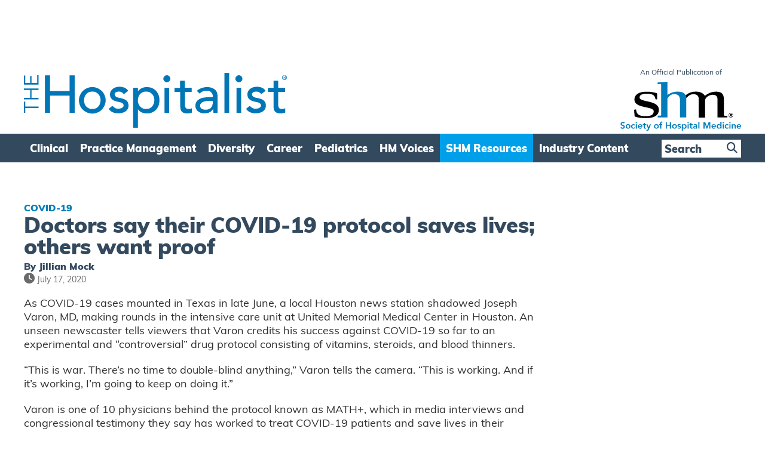

--- FILE ---
content_type: text/html; charset=UTF-8
request_url: https://www.the-hospitalist.org/hospitalist/article/225582/coronavirus-updates/doctors-say-their-covid-19-protocol-saves-lives
body_size: 26268
content:
<!DOCTYPE html>
<!--[if IE 7]>
<html class="ie ie7" lang="en-US">
<![endif]-->
<!--[if IE 8]>
<html class="ie ie8" lang="en-US">
<![endif]-->
<!--[if !(IE 7) & !(IE 8)]><!-->
<html lang="en-US">
<!--<![endif]-->
<head>

    
    
    
<!--Add Osano here --> 
<script src="https://cmp.osano.com/AzZdRbSORDOOzF9W/82c2c2c3-41d2-4abd-a66d-bdb81107699e/osano.js"></script>    
    

<!-- Global site tag (gtag.js) - Google Analytics Removed 10/02/2022 and transferred to existing GA account/property below -->
<!--
<script async src="https://www.googletagmanager.com/gtag/js?id=G-NCBVZ8RYM6"></script>
<script>
  window.dataLayer = window.dataLayer || [];
  function gtag(){dataLayer.push(arguments);}
  gtag('js', new Date());

  gtag('config', 'G-NCBVZ8RYM6');
</script>
-->
   
    
<!--04/07/2022 Add Plausible Analytics Script -->
<script defer data-domain="the-hospitalist.org" src="https://plausible.io/js/plausible.js"></script>

    
<!-- Global site tag (gtag.js) - Google Analytics Added 10/02/2022 Account: www.wiley.com legacy, Property: http://www.the-hospitalist.com -->
<script async src="https://www.googletagmanager.com/gtag/js?id=UA-789257-16"></script>
<script>
  window.dataLayer = window.dataLayer || [];
  function gtag(){dataLayer.push(arguments);}
  gtag('js', new Date());

  gtag('config', 'UA-789257-16');
  
    //07/02/2023 - Add GA4 Tag also
  gtag('config', 'G-NCBVZ8RYM6');    
</script>
    
    
    
    
<link rel="icon" type="image/png" href="https://www.the-hospitalist.org/wp-content/themes/hospitalist/img/favicon.ico">
<meta charset="UTF-8" />
<meta name="viewport" content="width=device-width" />
<title>Doctors say their COVID-19 protocol saves lives; others want proof - The Hospitalist</title>
<link rel="profile" href="https://gmpg.org/xfn/11" />
<link rel="pingback" href="https://www.the-hospitalist.org/xmlrpc.php" />
<!--[if lt IE 9]>
<script src="https://www.the-hospitalist.org/wp-content/themes/hospitalist/js/html5.js" type="text/javascript"></script>
<![endif]-->
<meta name='robots' content='index, follow, max-image-preview:large, max-snippet:-1, max-video-preview:-1' />

	<!-- This site is optimized with the Yoast SEO plugin v26.7 - https://yoast.com/wordpress/plugins/seo/ -->
	<link rel="canonical" href="https://www.the-hospitalist.org/hospitalist/article/225582/coronavirus-updates/doctors-say-their-covid-19-protocol-saves-lives/" />
	<link rel="next" href="https://www.the-hospitalist.org/hospitalist/article/225582/coronavirus-updates/doctors-say-their-covid-19-protocol-saves-lives/2/" />
	<meta property="og:locale" content="en_US" />
	<meta property="og:type" content="article" />
	<meta property="og:title" content="Doctors say their COVID-19 protocol saves lives; others want proof - The Hospitalist" />
	<meta property="og:description" content="&#x201C;This is war. There&#x2019;s no time to double-blind anything... This is working. And if it&#x2019;s working, I&#x2019;m going to keep on doing it.&#x201D;" />
	<meta property="og:url" content="https://www.the-hospitalist.org/hospitalist/article/225582/coronavirus-updates/doctors-say-their-covid-19-protocol-saves-lives/" />
	<meta property="og:site_name" content="The Hospitalist" />
	<meta property="article:publisher" content="https://www.facebook.com/SocietyHospMed" />
	<meta property="article:published_time" content="2020-07-17T13:02:19+00:00" />
	<meta property="article:modified_time" content="2023-12-21T16:55:28+00:00" />
	<meta property="og:image" content="https://www.the-hospitalist.org/wp-content/uploads/2022/10/hospitalist_logo_square.png" />
	<meta property="og:image:width" content="400" />
	<meta property="og:image:height" content="400" />
	<meta property="og:image:type" content="image/png" />
	<meta name="author" content="Daniel Hickman" />
	<meta name="twitter:card" content="summary_large_image" />
	<meta name="twitter:creator" content="@SocietyHospMed" />
	<meta name="twitter:site" content="@SocietyHospMed" />
	<meta name="twitter:label1" content="Written by" />
	<meta name="twitter:data1" content="Daniel Hickman" />
	<meta name="twitter:label2" content="Est. reading time" />
	<meta name="twitter:data2" content="11 minutes" />
	<script type="application/ld+json" class="yoast-schema-graph">{"@context":"https://schema.org","@graph":[{"@type":"Article","@id":"https://www.the-hospitalist.org/hospitalist/article/225582/coronavirus-updates/doctors-say-their-covid-19-protocol-saves-lives/#article","isPartOf":{"@id":"https://www.the-hospitalist.org/hospitalist/article/225582/coronavirus-updates/doctors-say-their-covid-19-protocol-saves-lives/"},"author":{"name":"Daniel Hickman","@id":"https://www.the-hospitalist.org/#/schema/person/6c3fc88002a14ce291fc5b35adec07aa"},"headline":"Doctors say their COVID-19 protocol saves lives; others want proof","datePublished":"2020-07-17T13:02:19+00:00","dateModified":"2023-12-21T16:55:28+00:00","mainEntityOfPage":{"@id":"https://www.the-hospitalist.org/hospitalist/article/225582/coronavirus-updates/doctors-say-their-covid-19-protocol-saves-lives/"},"wordCount":2232,"commentCount":0,"publisher":{"@id":"https://www.the-hospitalist.org/#organization"},"articleSection":["COVID-19"],"inLanguage":"en-US","potentialAction":[{"@type":"CommentAction","name":"Comment","target":["https://www.the-hospitalist.org/hospitalist/article/225582/coronavirus-updates/doctors-say-their-covid-19-protocol-saves-lives/#respond"]}]},{"@type":"WebPage","@id":"https://www.the-hospitalist.org/hospitalist/article/225582/coronavirus-updates/doctors-say-their-covid-19-protocol-saves-lives/","url":"https://www.the-hospitalist.org/hospitalist/article/225582/coronavirus-updates/doctors-say-their-covid-19-protocol-saves-lives/","name":"Doctors say their COVID-19 protocol saves lives; others want proof - The Hospitalist","isPartOf":{"@id":"https://www.the-hospitalist.org/#website"},"datePublished":"2020-07-17T13:02:19+00:00","dateModified":"2023-12-21T16:55:28+00:00","inLanguage":"en-US","potentialAction":[{"@type":"ReadAction","target":["https://www.the-hospitalist.org/hospitalist/article/225582/coronavirus-updates/doctors-say-their-covid-19-protocol-saves-lives/"]}]},{"@type":"WebSite","@id":"https://www.the-hospitalist.org/#website","url":"https://www.the-hospitalist.org/","name":"The Hospitalist","description":"he Hospitalist newsmagazine is an official publication of the Society of Hospital Medicine, reporting on issues and trends in hospital medicine","publisher":{"@id":"https://www.the-hospitalist.org/#organization"},"potentialAction":[{"@type":"SearchAction","target":{"@type":"EntryPoint","urlTemplate":"https://www.the-hospitalist.org/?s={search_term_string}"},"query-input":{"@type":"PropertyValueSpecification","valueRequired":true,"valueName":"search_term_string"}}],"inLanguage":"en-US"},{"@type":"Organization","@id":"https://www.the-hospitalist.org/#organization","name":"The Hospitalist","url":"https://www.the-hospitalist.org/","logo":{"@type":"ImageObject","inLanguage":"en-US","@id":"https://www.the-hospitalist.org/#/schema/logo/image/","url":"https://www.the-hospitalist.org/wp-content/uploads/2022/10/hospitalist_logo_square.png","contentUrl":"https://www.the-hospitalist.org/wp-content/uploads/2022/10/hospitalist_logo_square.png","width":400,"height":400,"caption":"The Hospitalist"},"image":{"@id":"https://www.the-hospitalist.org/#/schema/logo/image/"},"sameAs":["https://www.facebook.com/SocietyHospMed","https://x.com/SocietyHospMed","https://www.instagram.com/societyhospmed","https://www.linkedin.com/company/societyhospmed","https://www.youtube.com/user/SHMLive"]},{"@type":"Person","@id":"https://www.the-hospitalist.org/#/schema/person/6c3fc88002a14ce291fc5b35adec07aa","name":"Daniel Hickman","image":{"@type":"ImageObject","inLanguage":"en-US","@id":"https://www.the-hospitalist.org/#/schema/person/image/","url":"https://secure.gravatar.com/avatar/7195312f57d23dceee66332f21427b40ec2b31cc03c918e68bb118a6fba4ab91?s=96&d=mm&r=g","contentUrl":"https://secure.gravatar.com/avatar/7195312f57d23dceee66332f21427b40ec2b31cc03c918e68bb118a6fba4ab91?s=96&d=mm&r=g","caption":"Daniel Hickman"},"sameAs":["https://www.the-hospitalist.org"]}]}</script>
	<!-- / Yoast SEO plugin. -->


<link rel='dns-prefetch' href='//www.the-hospitalist.org' />
<link rel='dns-prefetch' href='//play.vidyard.com' />
<link rel='dns-prefetch' href='//ajax.googleapis.com' />
<link rel='dns-prefetch' href='//use.typekit.net' />
<link rel="alternate" type="application/rss+xml" title="The Hospitalist &raquo; Doctors say their COVID-19 protocol saves lives; others want proof Comments Feed" href="https://www.the-hospitalist.org/hospitalist/article/225582/coronavirus-updates/doctors-say-their-covid-19-protocol-saves-lives/feed/" />
<link rel="alternate" title="oEmbed (JSON)" type="application/json+oembed" href="https://www.the-hospitalist.org/wp-json/oembed/1.0/embed?url=https%3A%2F%2Fwww.the-hospitalist.org%2Fhospitalist%2Farticle%2F225582%2Fcoronavirus-updates%2Fdoctors-say-their-covid-19-protocol-saves-lives" />
<link rel="alternate" title="oEmbed (XML)" type="text/xml+oembed" href="https://www.the-hospitalist.org/wp-json/oembed/1.0/embed?url=https%3A%2F%2Fwww.the-hospitalist.org%2Fhospitalist%2Farticle%2F225582%2Fcoronavirus-updates%2Fdoctors-say-their-covid-19-protocol-saves-lives&#038;format=xml" />
<style id='wp-img-auto-sizes-contain-inline-css' type='text/css'>
img:is([sizes=auto i],[sizes^="auto," i]){contain-intrinsic-size:3000px 1500px}
/*# sourceURL=wp-img-auto-sizes-contain-inline-css */
</style>
<style id='wp-emoji-styles-inline-css' type='text/css'>

	img.wp-smiley, img.emoji {
		display: inline !important;
		border: none !important;
		box-shadow: none !important;
		height: 1em !important;
		width: 1em !important;
		margin: 0 0.07em !important;
		vertical-align: -0.1em !important;
		background: none !important;
		padding: 0 !important;
	}
/*# sourceURL=wp-emoji-styles-inline-css */
</style>
<style id='wp-block-library-inline-css' type='text/css'>
:root{--wp-block-synced-color:#7a00df;--wp-block-synced-color--rgb:122,0,223;--wp-bound-block-color:var(--wp-block-synced-color);--wp-editor-canvas-background:#ddd;--wp-admin-theme-color:#007cba;--wp-admin-theme-color--rgb:0,124,186;--wp-admin-theme-color-darker-10:#006ba1;--wp-admin-theme-color-darker-10--rgb:0,107,160.5;--wp-admin-theme-color-darker-20:#005a87;--wp-admin-theme-color-darker-20--rgb:0,90,135;--wp-admin-border-width-focus:2px}@media (min-resolution:192dpi){:root{--wp-admin-border-width-focus:1.5px}}.wp-element-button{cursor:pointer}:root .has-very-light-gray-background-color{background-color:#eee}:root .has-very-dark-gray-background-color{background-color:#313131}:root .has-very-light-gray-color{color:#eee}:root .has-very-dark-gray-color{color:#313131}:root .has-vivid-green-cyan-to-vivid-cyan-blue-gradient-background{background:linear-gradient(135deg,#00d084,#0693e3)}:root .has-purple-crush-gradient-background{background:linear-gradient(135deg,#34e2e4,#4721fb 50%,#ab1dfe)}:root .has-hazy-dawn-gradient-background{background:linear-gradient(135deg,#faaca8,#dad0ec)}:root .has-subdued-olive-gradient-background{background:linear-gradient(135deg,#fafae1,#67a671)}:root .has-atomic-cream-gradient-background{background:linear-gradient(135deg,#fdd79a,#004a59)}:root .has-nightshade-gradient-background{background:linear-gradient(135deg,#330968,#31cdcf)}:root .has-midnight-gradient-background{background:linear-gradient(135deg,#020381,#2874fc)}:root{--wp--preset--font-size--normal:16px;--wp--preset--font-size--huge:42px}.has-regular-font-size{font-size:1em}.has-larger-font-size{font-size:2.625em}.has-normal-font-size{font-size:var(--wp--preset--font-size--normal)}.has-huge-font-size{font-size:var(--wp--preset--font-size--huge)}.has-text-align-center{text-align:center}.has-text-align-left{text-align:left}.has-text-align-right{text-align:right}.has-fit-text{white-space:nowrap!important}#end-resizable-editor-section{display:none}.aligncenter{clear:both}.items-justified-left{justify-content:flex-start}.items-justified-center{justify-content:center}.items-justified-right{justify-content:flex-end}.items-justified-space-between{justify-content:space-between}.screen-reader-text{border:0;clip-path:inset(50%);height:1px;margin:-1px;overflow:hidden;padding:0;position:absolute;width:1px;word-wrap:normal!important}.screen-reader-text:focus{background-color:#ddd;clip-path:none;color:#444;display:block;font-size:1em;height:auto;left:5px;line-height:normal;padding:15px 23px 14px;text-decoration:none;top:5px;width:auto;z-index:100000}html :where(.has-border-color){border-style:solid}html :where([style*=border-top-color]){border-top-style:solid}html :where([style*=border-right-color]){border-right-style:solid}html :where([style*=border-bottom-color]){border-bottom-style:solid}html :where([style*=border-left-color]){border-left-style:solid}html :where([style*=border-width]){border-style:solid}html :where([style*=border-top-width]){border-top-style:solid}html :where([style*=border-right-width]){border-right-style:solid}html :where([style*=border-bottom-width]){border-bottom-style:solid}html :where([style*=border-left-width]){border-left-style:solid}html :where(img[class*=wp-image-]){height:auto;max-width:100%}:where(figure){margin:0 0 1em}html :where(.is-position-sticky){--wp-admin--admin-bar--position-offset:var(--wp-admin--admin-bar--height,0px)}@media screen and (max-width:600px){html :where(.is-position-sticky){--wp-admin--admin-bar--position-offset:0px}}

/*# sourceURL=wp-block-library-inline-css */
</style><style id='global-styles-inline-css' type='text/css'>
:root{--wp--preset--aspect-ratio--square: 1;--wp--preset--aspect-ratio--4-3: 4/3;--wp--preset--aspect-ratio--3-4: 3/4;--wp--preset--aspect-ratio--3-2: 3/2;--wp--preset--aspect-ratio--2-3: 2/3;--wp--preset--aspect-ratio--16-9: 16/9;--wp--preset--aspect-ratio--9-16: 9/16;--wp--preset--color--black: #000000;--wp--preset--color--cyan-bluish-gray: #abb8c3;--wp--preset--color--white: #ffffff;--wp--preset--color--pale-pink: #f78da7;--wp--preset--color--vivid-red: #cf2e2e;--wp--preset--color--luminous-vivid-orange: #ff6900;--wp--preset--color--luminous-vivid-amber: #fcb900;--wp--preset--color--light-green-cyan: #7bdcb5;--wp--preset--color--vivid-green-cyan: #00d084;--wp--preset--color--pale-cyan-blue: #8ed1fc;--wp--preset--color--vivid-cyan-blue: #0693e3;--wp--preset--color--vivid-purple: #9b51e0;--wp--preset--gradient--vivid-cyan-blue-to-vivid-purple: linear-gradient(135deg,rgb(6,147,227) 0%,rgb(155,81,224) 100%);--wp--preset--gradient--light-green-cyan-to-vivid-green-cyan: linear-gradient(135deg,rgb(122,220,180) 0%,rgb(0,208,130) 100%);--wp--preset--gradient--luminous-vivid-amber-to-luminous-vivid-orange: linear-gradient(135deg,rgb(252,185,0) 0%,rgb(255,105,0) 100%);--wp--preset--gradient--luminous-vivid-orange-to-vivid-red: linear-gradient(135deg,rgb(255,105,0) 0%,rgb(207,46,46) 100%);--wp--preset--gradient--very-light-gray-to-cyan-bluish-gray: linear-gradient(135deg,rgb(238,238,238) 0%,rgb(169,184,195) 100%);--wp--preset--gradient--cool-to-warm-spectrum: linear-gradient(135deg,rgb(74,234,220) 0%,rgb(151,120,209) 20%,rgb(207,42,186) 40%,rgb(238,44,130) 60%,rgb(251,105,98) 80%,rgb(254,248,76) 100%);--wp--preset--gradient--blush-light-purple: linear-gradient(135deg,rgb(255,206,236) 0%,rgb(152,150,240) 100%);--wp--preset--gradient--blush-bordeaux: linear-gradient(135deg,rgb(254,205,165) 0%,rgb(254,45,45) 50%,rgb(107,0,62) 100%);--wp--preset--gradient--luminous-dusk: linear-gradient(135deg,rgb(255,203,112) 0%,rgb(199,81,192) 50%,rgb(65,88,208) 100%);--wp--preset--gradient--pale-ocean: linear-gradient(135deg,rgb(255,245,203) 0%,rgb(182,227,212) 50%,rgb(51,167,181) 100%);--wp--preset--gradient--electric-grass: linear-gradient(135deg,rgb(202,248,128) 0%,rgb(113,206,126) 100%);--wp--preset--gradient--midnight: linear-gradient(135deg,rgb(2,3,129) 0%,rgb(40,116,252) 100%);--wp--preset--font-size--small: 13px;--wp--preset--font-size--medium: 20px;--wp--preset--font-size--large: 36px;--wp--preset--font-size--x-large: 42px;--wp--preset--spacing--20: 0.44rem;--wp--preset--spacing--30: 0.67rem;--wp--preset--spacing--40: 1rem;--wp--preset--spacing--50: 1.5rem;--wp--preset--spacing--60: 2.25rem;--wp--preset--spacing--70: 3.38rem;--wp--preset--spacing--80: 5.06rem;--wp--preset--shadow--natural: 6px 6px 9px rgba(0, 0, 0, 0.2);--wp--preset--shadow--deep: 12px 12px 50px rgba(0, 0, 0, 0.4);--wp--preset--shadow--sharp: 6px 6px 0px rgba(0, 0, 0, 0.2);--wp--preset--shadow--outlined: 6px 6px 0px -3px rgb(255, 255, 255), 6px 6px rgb(0, 0, 0);--wp--preset--shadow--crisp: 6px 6px 0px rgb(0, 0, 0);}:where(.is-layout-flex){gap: 0.5em;}:where(.is-layout-grid){gap: 0.5em;}body .is-layout-flex{display: flex;}.is-layout-flex{flex-wrap: wrap;align-items: center;}.is-layout-flex > :is(*, div){margin: 0;}body .is-layout-grid{display: grid;}.is-layout-grid > :is(*, div){margin: 0;}:where(.wp-block-columns.is-layout-flex){gap: 2em;}:where(.wp-block-columns.is-layout-grid){gap: 2em;}:where(.wp-block-post-template.is-layout-flex){gap: 1.25em;}:where(.wp-block-post-template.is-layout-grid){gap: 1.25em;}.has-black-color{color: var(--wp--preset--color--black) !important;}.has-cyan-bluish-gray-color{color: var(--wp--preset--color--cyan-bluish-gray) !important;}.has-white-color{color: var(--wp--preset--color--white) !important;}.has-pale-pink-color{color: var(--wp--preset--color--pale-pink) !important;}.has-vivid-red-color{color: var(--wp--preset--color--vivid-red) !important;}.has-luminous-vivid-orange-color{color: var(--wp--preset--color--luminous-vivid-orange) !important;}.has-luminous-vivid-amber-color{color: var(--wp--preset--color--luminous-vivid-amber) !important;}.has-light-green-cyan-color{color: var(--wp--preset--color--light-green-cyan) !important;}.has-vivid-green-cyan-color{color: var(--wp--preset--color--vivid-green-cyan) !important;}.has-pale-cyan-blue-color{color: var(--wp--preset--color--pale-cyan-blue) !important;}.has-vivid-cyan-blue-color{color: var(--wp--preset--color--vivid-cyan-blue) !important;}.has-vivid-purple-color{color: var(--wp--preset--color--vivid-purple) !important;}.has-black-background-color{background-color: var(--wp--preset--color--black) !important;}.has-cyan-bluish-gray-background-color{background-color: var(--wp--preset--color--cyan-bluish-gray) !important;}.has-white-background-color{background-color: var(--wp--preset--color--white) !important;}.has-pale-pink-background-color{background-color: var(--wp--preset--color--pale-pink) !important;}.has-vivid-red-background-color{background-color: var(--wp--preset--color--vivid-red) !important;}.has-luminous-vivid-orange-background-color{background-color: var(--wp--preset--color--luminous-vivid-orange) !important;}.has-luminous-vivid-amber-background-color{background-color: var(--wp--preset--color--luminous-vivid-amber) !important;}.has-light-green-cyan-background-color{background-color: var(--wp--preset--color--light-green-cyan) !important;}.has-vivid-green-cyan-background-color{background-color: var(--wp--preset--color--vivid-green-cyan) !important;}.has-pale-cyan-blue-background-color{background-color: var(--wp--preset--color--pale-cyan-blue) !important;}.has-vivid-cyan-blue-background-color{background-color: var(--wp--preset--color--vivid-cyan-blue) !important;}.has-vivid-purple-background-color{background-color: var(--wp--preset--color--vivid-purple) !important;}.has-black-border-color{border-color: var(--wp--preset--color--black) !important;}.has-cyan-bluish-gray-border-color{border-color: var(--wp--preset--color--cyan-bluish-gray) !important;}.has-white-border-color{border-color: var(--wp--preset--color--white) !important;}.has-pale-pink-border-color{border-color: var(--wp--preset--color--pale-pink) !important;}.has-vivid-red-border-color{border-color: var(--wp--preset--color--vivid-red) !important;}.has-luminous-vivid-orange-border-color{border-color: var(--wp--preset--color--luminous-vivid-orange) !important;}.has-luminous-vivid-amber-border-color{border-color: var(--wp--preset--color--luminous-vivid-amber) !important;}.has-light-green-cyan-border-color{border-color: var(--wp--preset--color--light-green-cyan) !important;}.has-vivid-green-cyan-border-color{border-color: var(--wp--preset--color--vivid-green-cyan) !important;}.has-pale-cyan-blue-border-color{border-color: var(--wp--preset--color--pale-cyan-blue) !important;}.has-vivid-cyan-blue-border-color{border-color: var(--wp--preset--color--vivid-cyan-blue) !important;}.has-vivid-purple-border-color{border-color: var(--wp--preset--color--vivid-purple) !important;}.has-vivid-cyan-blue-to-vivid-purple-gradient-background{background: var(--wp--preset--gradient--vivid-cyan-blue-to-vivid-purple) !important;}.has-light-green-cyan-to-vivid-green-cyan-gradient-background{background: var(--wp--preset--gradient--light-green-cyan-to-vivid-green-cyan) !important;}.has-luminous-vivid-amber-to-luminous-vivid-orange-gradient-background{background: var(--wp--preset--gradient--luminous-vivid-amber-to-luminous-vivid-orange) !important;}.has-luminous-vivid-orange-to-vivid-red-gradient-background{background: var(--wp--preset--gradient--luminous-vivid-orange-to-vivid-red) !important;}.has-very-light-gray-to-cyan-bluish-gray-gradient-background{background: var(--wp--preset--gradient--very-light-gray-to-cyan-bluish-gray) !important;}.has-cool-to-warm-spectrum-gradient-background{background: var(--wp--preset--gradient--cool-to-warm-spectrum) !important;}.has-blush-light-purple-gradient-background{background: var(--wp--preset--gradient--blush-light-purple) !important;}.has-blush-bordeaux-gradient-background{background: var(--wp--preset--gradient--blush-bordeaux) !important;}.has-luminous-dusk-gradient-background{background: var(--wp--preset--gradient--luminous-dusk) !important;}.has-pale-ocean-gradient-background{background: var(--wp--preset--gradient--pale-ocean) !important;}.has-electric-grass-gradient-background{background: var(--wp--preset--gradient--electric-grass) !important;}.has-midnight-gradient-background{background: var(--wp--preset--gradient--midnight) !important;}.has-small-font-size{font-size: var(--wp--preset--font-size--small) !important;}.has-medium-font-size{font-size: var(--wp--preset--font-size--medium) !important;}.has-large-font-size{font-size: var(--wp--preset--font-size--large) !important;}.has-x-large-font-size{font-size: var(--wp--preset--font-size--x-large) !important;}
/*# sourceURL=global-styles-inline-css */
</style>

<style id='classic-theme-styles-inline-css' type='text/css'>
/*! This file is auto-generated */
.wp-block-button__link{color:#fff;background-color:#32373c;border-radius:9999px;box-shadow:none;text-decoration:none;padding:calc(.667em + 2px) calc(1.333em + 2px);font-size:1.125em}.wp-block-file__button{background:#32373c;color:#fff;text-decoration:none}
/*# sourceURL=/wp-includes/css/classic-themes.min.css */
</style>
<link rel='stylesheet' id='wp-components-css' href='https://www.the-hospitalist.org/wp-includes/css/dist/components/style.min.css?ver=6.9' type='text/css' media='all' />
<link rel='stylesheet' id='wp-preferences-css' href='https://www.the-hospitalist.org/wp-includes/css/dist/preferences/style.min.css?ver=6.9' type='text/css' media='all' />
<link rel='stylesheet' id='wp-block-editor-css' href='https://www.the-hospitalist.org/wp-includes/css/dist/block-editor/style.min.css?ver=6.9' type='text/css' media='all' />
<link rel='stylesheet' id='popup-maker-block-library-style-css' href='https://www.the-hospitalist.org/wp-content/plugins/popup-maker/dist/packages/block-library-style.css?ver=dbea705cfafe089d65f1' type='text/css' media='all' />
<link rel='stylesheet' id='jquery-ui-css' href='https://ajax.googleapis.com/ajax/libs/jqueryui/1.12.1/themes/smoothness/jquery-ui.css?ver=6.9' type='text/css' media='all' />
<link rel='stylesheet' id='fontAwesome-css' href='https://www.the-hospitalist.org/wp-content/themes/hospitalist/font-awesome/css/fontawesome.min.css?ver=6_99' type='text/css' media='all' />
<link rel='stylesheet' id='fontAwesome-brands-css' href='https://www.the-hospitalist.org/wp-content/themes/hospitalist/font-awesome/css/brands.min.css?ver=6_99' type='text/css' media='all' />
<link rel='stylesheet' id='fontAwesome-solid-css' href='https://www.the-hospitalist.org/wp-content/themes/hospitalist/font-awesome/css/solid.min.css?ver=6_99' type='text/css' media='all' />
<link rel='stylesheet' id='adobe-fonts-css' href='https://use.typekit.net/led3lqc.css?ver=6.9' type='text/css' media='all' />
<link rel='stylesheet' id='hp-style-css' href='https://www.the-hospitalist.org/wp-content/themes/hospitalist/style.css?ver=3.0.6' type='text/css' media='all' />
<link rel='stylesheet' id='fancybox-css' href='https://www.the-hospitalist.org/wp-content/plugins/easy-fancybox/fancybox/1.5.4/jquery.fancybox.min.css?ver=6.9' type='text/css' media='screen' />
<script type="text/javascript" src="https://www.the-hospitalist.org/wp-includes/js/jquery/jquery.min.js?ver=3.7.1" id="jquery-core-js"></script>
<script type="text/javascript" src="https://www.the-hospitalist.org/wp-includes/js/jquery/jquery-migrate.min.js?ver=3.4.1" id="jquery-migrate-js"></script>
<script type="text/javascript" src="https://www.the-hospitalist.org/wp-content/themes/hospitalist/js/lib/jq-sticky-anything.min.js?ver=1.0.0" id="sticky-anything-js"></script>
<script type="text/javascript" src="https://www.the-hospitalist.org/wp-content/themes/hospitalist/js/lib/jquery.sticky-kit.min.js?ver=1.1.2" id="sticky-kit-js"></script>
<script type="text/javascript" src="https://www.the-hospitalist.org/wp-content/themes/hospitalist/js/lib/jquery.waitforimages.js?ver=1.0" id="wait-for-images-js"></script>
<link rel="https://api.w.org/" href="https://www.the-hospitalist.org/wp-json/" /><link rel="alternate" title="JSON" type="application/json" href="https://www.the-hospitalist.org/wp-json/wp/v2/posts/18004" /><link rel="EditURI" type="application/rsd+xml" title="RSD" href="https://www.the-hospitalist.org/xmlrpc.php?rsd" />
<meta name="generator" content="WordPress 6.9" />
<link rel='shortlink' href='https://www.the-hospitalist.org/?p=18004' />
    
<link rel="preconnect" href="https://fonts.googleapis.com">
<link rel="preconnect" href="https://fonts.gstatic.com" crossorigin>
    
<script type='text/javascript' >
    var post_slug = 'doctors-say-their-covid-19-protocol-saves-lives-others-want-proof';
    var post_id = '18004';
</script>    
    
<!-- Dan 03/09/2025 - GAM reinstated - removed Kevel  -->
<script type='text/javascript'>
var googletag = googletag || {};
googletag.cmd = googletag.cmd || [];
(function() {
var gads = document.createElement('script');
gads.async = true;
gads.type = 'text/javascript';
var useSSL = 'https:' == document.location.protocol;
gads.src = (useSSL ? 'https:' : 'http:') +
'//www.googletagservices.com/tag/js/gpt.js';
var node = document.getElementsByTagName('script')[0];
node.parentNode.insertBefore(gads, node);
})();
</script>

<script type='text/javascript'>
    googletag.cmd.push(function() {

if(window.matchMedia("(max-width: 768px)").matches) 
            {

                // The viewport is less than 768 pixels wide
                console.log("This is a mobile or tablet device.");
                googletag.defineSlot('/21618997260/the-hospitalist.org', [[320, 50]], 'advert-leaderboard').addService(googletag.pubads()).setTargeting('pos', ['1']).setTargeting('URL', post_slug).setTargeting('post_id', post_id);
                googletag.defineSlot('/21618997260/the-hospitalist.org', [[300, 250]], 'advert-interstitial').addService(googletag.pubads()).setTargeting('pos', ['6']).setTargeting('URL', post_slug).setTargeting('post_id', post_id);                        
            } else {

                // The viewport is at least 768 pixels wide
                console.log("This is a laptop or desktop.");
                googletag.defineSlot('/21618997260/the-hospitalist.org', [[728, 90]], 'advert-leaderboard').addService(googletag.pubads()).setTargeting('pos', ['1']).setTargeting('URL', post_slug).setTargeting('post_id', post_id);
                googletag.defineSlot('/21618997260/the-hospitalist.org', [[640, 480]], 'advert-interstitial').addService(googletag.pubads()).setTargeting('pos', ['6']).setTargeting('URL', post_slug).setTargeting('post_id', post_id);        
            }    


        googletag.defineSlot('/21618997260/the-hospitalist.org', [[300, 250]], 'advert-article-mpu-1').addService(googletag.pubads()).setTargeting('pos', ['4']).setTargeting('URL', post_slug).setTargeting('post_id', post_id);
        googletag.defineSlot('/21618997260/the-hospitalist.org', [[300, 250]], 'advert-article-mpu-2').addService(googletag.pubads()).setTargeting('pos', ['5']).setTargeting('URL', post_slug).setTargeting('post_id', post_id);
        

        googletag.pubads().enableSingleRequest();
        googletag.pubads().enableAsyncRendering();
        googletag.pubads().collapseEmptyDivs(true);
        googletag.enableServices();

    });
</script>     
    
</head>

<body class="wp-singular post-template-default single single-post postid-18004 single-format-standard wp-theme-hospitalist  legacy">
    
    
<div class="sticky-ad-banner" >    
    <div class="inner_page" >    
        
	<div id="top_banner" class="widget-area" role="complementary">
		<aside id="custom_html-2" class="widget_text widget widget_custom_html"><div class="textwidget custom-html-widget"><div id="advert-leaderboard">
<script type="text/javascript">
googletag.cmd.push(function() {
googletag.display("advert-leaderboard");
});
</script>
</div></div></aside>	</div><!-- #secondary -->
    </div>    
</div>    
    
<nav class="full-nav" role="navigation">
    <div class="full-nav-container"><div class="inner-top-section"><span>Menu</span><a class="nav-hidden__close" ><i class="fa fa-times-circle" aria-hidden="true"></i> Close</a></div><ul id="menu-full-mobile-menu" class="full-nav-menu"><li class="search-in-utility"><form role="search" method="get" id="searchform" class="searchform menu" action="/"><div><input type="text" value="" name="s" id="s" placeholder = "Search"><input type="hidden" name="post_type" value="post" /><button type="submit"><i class="fa fa-search"></i></button></div></form></li><li id="menu-item-32381" class="menu-item menu-item-type-custom menu-item-object-custom menu-item-has-children menu-item-32381"><a href="#" class="main-nav-link">Clinical</a>
<ul class="sub-menu">
	<li id="menu-item-32382" class="menu-item menu-item-type-taxonomy menu-item-object-category menu-item-32382"><a href="https://www.the-hospitalist.org/hospitalist/topic/in-the-literature/" class="main-nav-link">In the Literature</a></li>
	<li id="menu-item-32383" class="menu-item menu-item-type-taxonomy menu-item-object-category menu-item-32383"><a href="https://www.the-hospitalist.org/hospitalist/topic/key-clinical-questions/" class="main-nav-link">Key Clinical Questions</a></li>
	<li id="menu-item-32384" class="menu-item menu-item-type-taxonomy menu-item-object-category menu-item-32384"><a href="https://www.the-hospitalist.org/hospitalist/topic/interpreting-diagnostic-tests/" class="main-nav-link">Interpreting Diagnostic Tests</a></li>
	<li id="menu-item-36892" class="menu-item menu-item-type-taxonomy menu-item-object-section menu-item-36892"><a href="https://www.the-hospitalist.org/hospitalist/coding-corner/" class="main-nav-link">Coding Corner</a></li>
	<li id="menu-item-32385" class="menu-item menu-item-type-taxonomy menu-item-object-section current-post-ancestor current-menu-parent current-post-parent menu-item-32385"><a href="https://www.the-hospitalist.org/hospitalist/clinical/" class="main-nav-link">Clinical</a></li>
	<li id="menu-item-32386" class="menu-item menu-item-type-taxonomy menu-item-object-category menu-item-32386"><a href="https://www.the-hospitalist.org/hospitalist/topic/critical-care/" class="main-nav-link">Clinical Guidelines</a></li>
	<li id="menu-item-32388" class="menu-item menu-item-type-taxonomy menu-item-object-category current-post-ancestor current-menu-parent current-post-parent menu-item-32388 current-menu-item"><a href="https://www.the-hospitalist.org/hospitalist/topic/covid-19/" class="main-nav-link">COVID-19</a></li>
	<li id="menu-item-38858" class="menu-item menu-item-type-taxonomy menu-item-object-section menu-item-38858"><a href="https://www.the-hospitalist.org/hospitalist/pocus/" class="main-nav-link">POCUS</a></li>
</ul>
</li>
<li id="menu-item-32389" class="menu-item menu-item-type-custom menu-item-object-custom menu-item-has-children menu-item-32389"><a href="#" class="main-nav-link">Practice Management</a>
<ul class="sub-menu">
	<li id="menu-item-32390" class="menu-item menu-item-type-taxonomy menu-item-object-section menu-item-32390"><a href="https://www.the-hospitalist.org/hospitalist/quality/" class="main-nav-link">Quality</a></li>
	<li id="menu-item-32391" class="menu-item menu-item-type-taxonomy menu-item-object-section menu-item-32391"><a href="https://www.the-hospitalist.org/hospitalist/public-policy/" class="main-nav-link">Public Policy</a></li>
	<li id="menu-item-38859" class="menu-item menu-item-type-taxonomy menu-item-object-section menu-item-38859"><a href="https://www.the-hospitalist.org/hospitalist/how-we-did-it/" class="main-nav-link">How We Did It</a></li>
	<li id="menu-item-38860" class="menu-item menu-item-type-taxonomy menu-item-object-section menu-item-38860"><a href="https://www.the-hospitalist.org/hospitalist/key-operational-question-practice-management-0/" class="main-nav-link">Key Operational Question</a></li>
	<li id="menu-item-32392" class="menu-item menu-item-type-taxonomy menu-item-object-section menu-item-32392"><a href="https://www.the-hospitalist.org/hospitalist/technology/" class="main-nav-link">Technology</a></li>
	<li id="menu-item-32393" class="menu-item menu-item-type-taxonomy menu-item-object-section menu-item-32393"><a href="https://www.the-hospitalist.org/hospitalist/practice-management-0/" class="main-nav-link">Practice Management</a></li>
</ul>
</li>
<li id="menu-item-32394" class="menu-item menu-item-type-taxonomy menu-item-object-category menu-item-32394"><a href="https://www.the-hospitalist.org/hospitalist/topic/diversity-medicine/" class="main-nav-link">Diversity</a></li>
<li id="menu-item-32395" class="menu-item menu-item-type-custom menu-item-object-custom menu-item-has-children menu-item-32395"><a href="#" class="main-nav-link">Career</a>
<ul class="sub-menu">
	<li id="menu-item-32396" class="menu-item menu-item-type-taxonomy menu-item-object-category menu-item-32396"><a href="https://www.the-hospitalist.org/hospitalist/topic/leadership/" class="main-nav-link">Leadership</a></li>
	<li id="menu-item-32397" class="menu-item menu-item-type-taxonomy menu-item-object-section menu-item-32397"><a href="https://www.the-hospitalist.org/hospitalist/education/" class="main-nav-link">Education</a></li>
	<li id="menu-item-32398" class="menu-item menu-item-type-taxonomy menu-item-object-section menu-item-32398"><a href="https://www.the-hospitalist.org/hospitalist/movers-and-shakers/" class="main-nav-link">Movers and Shakers</a></li>
	<li id="menu-item-32399" class="menu-item menu-item-type-taxonomy menu-item-object-section menu-item-32399"><a href="https://www.the-hospitalist.org/hospitalist/career/" class="main-nav-link">Career</a></li>
	<li id="menu-item-32400" class="menu-item menu-item-type-custom menu-item-object-custom menu-item-32400"><a target="_blank" href="https://www.shmlearningportal.org/" class="main-nav-link">Learning Portal</a></li>
	<li id="menu-item-32401" class="menu-item menu-item-type-custom menu-item-object-custom menu-item-32401"><a target="_blank" href="https://blog.hospitalmedicine.org/" class="main-nav-link">The Hospital Leader Blog</a></li>
</ul>
</li>
<li id="menu-item-32402" class="menu-item menu-item-type-taxonomy menu-item-object-category menu-item-32402"><a href="https://www.the-hospitalist.org/hospitalist/topic/pediatrics/" class="main-nav-link">Pediatrics</a></li>
<li id="menu-item-32403" class="menu-item menu-item-type-custom menu-item-object-custom menu-item-has-children menu-item-32403"><a href="#" class="main-nav-link">HM Voices</a>
<ul class="sub-menu">
	<li id="menu-item-32404" class="menu-item menu-item-type-taxonomy menu-item-object-section menu-item-32404"><a href="https://www.the-hospitalist.org/hospitalist/commentary/" class="main-nav-link">Commentary</a></li>
	<li id="menu-item-32405" class="menu-item menu-item-type-taxonomy menu-item-object-section menu-item-32405"><a href="https://www.the-hospitalist.org/hospitalist/in-your-eyes/" class="main-nav-link">In Your Eyes</a></li>
	<li id="menu-item-32406" class="menu-item menu-item-type-taxonomy menu-item-object-section menu-item-32406"><a href="https://www.the-hospitalist.org/hospitalist/in-your-words/" class="main-nav-link">In Your Words</a></li>
	<li id="menu-item-39020" class="menu-item menu-item-type-taxonomy menu-item-object-section menu-item-39020"><a href="https://www.the-hospitalist.org/hospitalist/the-flipside/" class="main-nav-link">The Flipside</a></li>
</ul>
</li>
<li id="menu-item-32407" class="highlight menu-item menu-item-type-custom menu-item-object-custom menu-item-has-children menu-item-32407"><a href="#" class="main-nav-link">SHM Resources</a>
<ul class="sub-menu">
	<li id="menu-item-32408" class="menu-item menu-item-type-custom menu-item-object-custom menu-item-32408"><a target="_blank" href="https://www.hospitalmedicine.org/" class="main-nav-link">Society of Hospital Medicine</a></li>
	<li id="menu-item-32409" class="menu-item menu-item-type-custom menu-item-object-custom menu-item-32409"><a target="_blank" href="https://shmpublications.onlinelibrary.wiley.com/journal/15535606" class="main-nav-link">Journal of Hospital Medicine</a></li>
	<li id="menu-item-32410" class="menu-item menu-item-type-custom menu-item-object-custom menu-item-32410"><a target="_blank" href="https://www.hospitalmedicine.org/professional-development/career-center/" class="main-nav-link">SHM Career Center</a></li>
	<li id="menu-item-32411" class="menu-item menu-item-type-custom menu-item-object-custom menu-item-32411"><a target="_blank" href="https://shmconverge.hospitalmedicine.org/" class="main-nav-link">SHM Converge</a></li>
	<li id="menu-item-32412" class="menu-item menu-item-type-custom menu-item-object-custom menu-item-32412"><a target="_blank" href="https://www.hospitalmedicine.org/membership/join-shm/" class="main-nav-link">Join SHM</a></li>
	<li id="menu-item-35190" class="menu-item menu-item-type-taxonomy menu-item-object-section menu-item-35190"><a href="https://www.the-hospitalist.org/hospitalist/converge-coverage/" class="main-nav-link">Converge Coverage</a></li>
	<li id="menu-item-32416" class="menu-item menu-item-type-taxonomy menu-item-object-section menu-item-32416"><a href="https://www.the-hospitalist.org/hospitalist/sig-spotlight/" class="main-nav-link">SIG Spotlight</a></li>
	<li id="menu-item-32417" class="menu-item menu-item-type-taxonomy menu-item-object-section menu-item-32417"><a href="https://www.the-hospitalist.org/hospitalist/chapter-spotlight/" class="main-nav-link">Chapter Spotlight</a></li>
	<li id="menu-item-37642" class="menu-item menu-item-type-taxonomy menu-item-object-section menu-item-37642"><a href="https://www.the-hospitalist.org/hospitalist/jhm-chat/" class="main-nav-link">From JHM</a></li>
</ul>
</li>
<li id="menu-item-37765" class="menu-item menu-item-type-custom menu-item-object-custom menu-item-has-children menu-item-37765"><a href="#" class="main-nav-link">Industry Content</a>
<ul class="sub-menu">
	<li id="menu-item-37776" class="menu-item menu-item-type-custom menu-item-object-custom menu-item-37776"><a target="_blank" href="https://www.the-hospitalist.org/wp-content/uploads/2024/10/Medtronic_Hospitalist_KOM_DIGITAL-Updated.pdf" class="main-nav-link">Patient Monitoring with Tech</a></li>
</ul>
</li>
</ul></div></nav>    
    

<div id="page" class="hfeed site">
    
    
    
	<header id="masthead" class="site-header group" role="banner" >
        
        <!--
        <nav id="top" class="top-nav utility-area" role="navigation">
            
            <a href="https://www.hospitalmedicine.org/" class="medstat-logo" target="_parent">
                <span>Presented by</span>
                <img alt="Society of Hospital Medicine" src="https://www.the-hospitalist.org/wp-content/themes/hospitalist/img/shm_logo_micro.png" width="43" height="16" />
            </a>
            
            
            <div class="nav-utility"><ul id="menu-top-menu" class="top-nav-menu"><li id="menu-item-361" class="menu-item menu-item-type-custom menu-item-object-custom menu-item-361"><a href="http://www.hospitalmedicine.org/">SHM</a></li>
<li id="menu-item-362" class="menu-item menu-item-type-custom menu-item-object-custom menu-item-362"><a href="http://journalofhospitalmedicine.com/">JHM</a></li>
<li id="menu-item-363" class="menu-item menu-item-type-custom menu-item-object-custom menu-item-363"><a href="http://www.shmcareercenter.org/">Careers</a></li>
<li id="menu-item-364" class="menu-item menu-item-type-custom menu-item-object-custom menu-item-364"><a href="https://thehospitalleader.org/">Blog</a></li>
<li class="search-in-utility"><form role="search" method="get" id="searchform" class="searchform menu" action="/"><div><input type="text" value="" name="s" id="s" placeholder = "Search"><input type="hidden" name="post_type" value="post" /><button type="submit"><i class="fa fa-search"></i></button></div></form></li></ul></div>            
        </nav>
		-->	
        
        <div class="publication-mark group">
            
            <div class="inner_page" >    
                <div class="mobile-menu-button">
                    <a class="menu-toggle-button"><span class="menu-toggle__open"></span></a>
                </div>


                <a class="title-link" href="https://www.the-hospitalist.org/"  rel="home">
                    <div class="site-title">
                        <!--
                        <img src="https://www.the-hospitalist.org/wp-content/themes/hospitalist/img/hospitalist_logo.png" alt="The Hospitalist" />
                        -->
                        
                        <svg version="1.1" id="Layer_1" xmlns="http://www.w3.org/2000/svg" xmlns:xlink="http://www.w3.org/1999/xlink" x="0px" y="0px"
                                 viewBox="0 0 216.5 45.4"  xml:space="preserve">
                            <g>
                                <path style="fill:#0076B7;" d="M45.3,22.7c0-1.5,0.3-2.9,0.9-4.2c0.6-1.3,1.3-2.5,2.3-3.5c1-1,2.2-1.8,3.5-2.3
                                    c1.3-0.6,2.8-0.9,4.3-0.9c1.5,0,3,0.3,4.3,0.9c1.3,0.6,2.5,1.4,3.5,2.3c1,1,1.8,2.1,2.3,3.5c0.6,1.3,0.9,2.7,0.9,4.2
                                    c0,1.5-0.3,2.9-0.9,4.3c-0.6,1.3-1.4,2.5-2.3,3.5c-1,1-2.2,1.8-3.5,2.3c-1.3,0.6-2.8,0.9-4.3,0.9c-1.5,0-3-0.3-4.3-0.9
                                    c-1.3-0.6-2.5-1.3-3.5-2.3c-1-1-1.8-2.1-2.3-3.5C45.6,25.7,45.3,24.2,45.3,22.7 M49.5,22.7c0,1.1,0.2,2,0.5,2.9
                                    c0.3,0.9,0.8,1.7,1.4,2.3c0.6,0.6,1.3,1.1,2.1,1.5c0.8,0.4,1.8,0.5,2.8,0.5c1.1,0,2-0.2,2.8-0.5c0.8-0.4,1.6-0.9,2.1-1.5
                                    c0.6-0.6,1-1.4,1.4-2.3c0.3-0.9,0.5-1.9,0.5-2.9c0-1.1-0.2-2-0.5-2.9c-0.3-0.9-0.8-1.6-1.4-2.3c-0.6-0.6-1.3-1.1-2.1-1.5
                                    c-0.8-0.4-1.8-0.5-2.8-0.5c-1,0-2,0.2-2.8,0.5c-0.8,0.4-1.6,0.9-2.1,1.5c-0.6,0.6-1,1.4-1.4,2.3C49.7,20.7,49.5,21.7,49.5,22.7"/>
                                <path style="fill:#0076B7;" d="M82.3,17.6c-0.5-0.6-1-1.1-1.7-1.5c-0.7-0.4-1.5-0.6-2.5-0.6c-0.9,0-1.7,0.2-2.4,0.6s-1,1-1,1.7
                                    c0,0.6,0.2,1.1,0.6,1.5c0.4,0.4,0.9,0.7,1.4,0.9c0.5,0.2,1.1,0.4,1.7,0.5c0.6,0.1,1.1,0.2,1.6,0.3c0.8,0.2,1.6,0.5,2.4,0.7
                                    c0.7,0.3,1.4,0.7,1.9,1.1c0.5,0.5,1,1,1.3,1.7c0.3,0.7,0.5,1.5,0.5,2.5c0,1.2-0.2,2.2-0.7,3c-0.5,0.8-1.1,1.5-1.9,2
                                    c-0.8,0.5-1.7,0.9-2.7,1.1c-1,0.2-2,0.4-3,0.4c-1.7,0-3.2-0.3-4.5-0.8c-1.3-0.5-2.5-1.5-3.5-2.9l3-2.5c0.6,0.6,1.4,1.2,2.1,1.7
                                    c0.8,0.5,1.8,0.7,2.9,0.7c0.5,0,1-0.1,1.5-0.2c0.5-0.1,1-0.3,1.4-0.5c0.4-0.2,0.7-0.5,1-0.8c0.2-0.3,0.4-0.7,0.4-1.2
                                    c0-0.6-0.2-1.1-0.5-1.4c-0.4-0.4-0.8-0.7-1.3-0.9c-0.5-0.2-1.1-0.4-1.6-0.5c-0.6-0.1-1.1-0.2-1.5-0.3c-0.8-0.2-1.6-0.4-2.4-0.7
                                    c-0.8-0.3-1.4-0.6-2-1.1s-1.1-1-1.4-1.7c-0.4-0.7-0.5-1.5-0.5-2.5c0-1.1,0.2-2,0.7-2.8c0.5-0.8,1.1-1.5,1.8-2
                                    c0.7-0.5,1.6-0.9,2.5-1.2c0.9-0.3,1.9-0.4,2.9-0.4c1.4,0,2.7,0.3,4,0.8c1.3,0.5,2.3,1.4,3.1,2.6L82.3,17.6z"/>
                                <path style="fill:#0076B7;" d="M89.9,12.3h3.9v3h0.1c0.8-1.1,1.8-2,3.1-2.6c1.3-0.6,2.7-0.9,4.1-0.9c1.6,0,3.1,0.3,4.4,0.8
                                    c1.3,0.6,2.4,1.3,3.3,2.3c0.9,1,1.6,2.2,2.1,3.5c0.5,1.3,0.7,2.8,0.7,4.3c0,1.5-0.2,3-0.7,4.3c-0.5,1.3-1.2,2.5-2.1,3.5
                                    c-0.9,1-2,1.7-3.3,2.3c-1.3,0.6-2.8,0.8-4.4,0.8c-1.5,0-2.9-0.3-4.2-0.9c-1.3-0.6-2.3-1.5-3-2.6h-0.1v15.3h-3.9V12.3z M100.6,15.5
                                    c-1.1,0-2,0.2-2.8,0.5c-0.8,0.4-1.6,0.9-2.1,1.5c-0.6,0.6-1,1.4-1.4,2.3c-0.3,0.9-0.5,1.9-0.5,2.9c0,1.1,0.2,2,0.5,2.9
                                    c0.3,0.9,0.8,1.6,1.4,2.3c0.6,0.6,1.3,1.1,2.1,1.5c0.8,0.4,1.8,0.5,2.8,0.5c1.1,0,2-0.2,2.8-0.5c0.8-0.4,1.6-0.9,2.1-1.5
                                    s1-1.4,1.4-2.3c0.3-0.9,0.5-1.9,0.5-2.9c0-1.1-0.2-2-0.5-2.9c-0.3-0.9-0.8-1.6-1.4-2.3c-0.6-0.6-1.3-1.1-2.1-1.5
                                    C102.6,15.7,101.7,15.5,100.6,15.5"/>
                                <path style="fill:#0076B7;" d="M114.8,4.9c0-0.8,0.3-1.5,0.9-2c0.6-0.6,1.2-0.9,2-0.9c0.8,0,1.5,0.3,2,0.9c0.6,0.6,0.9,1.2,0.9,2
                                    c0,0.8-0.3,1.5-0.9,2c-0.6,0.6-1.2,0.9-2,0.9c-0.8,0-1.5-0.3-2-0.9C115.1,6.4,114.8,5.7,114.8,4.9 M115.7,12.3h3.9v20.8h-3.9V12.3z
                                    "/>
                                <path style="fill:#0076B7;" d="M138.2,15.8h-5.6v9.4c0,0.6,0,1.2,0,1.7c0,0.6,0.1,1.1,0.3,1.5c0.2,0.5,0.5,0.8,0.9,1.1
                                    c0.4,0.3,1,0.4,1.7,0.4c0.5,0,0.9,0,1.4-0.1c0.5-0.1,0.9-0.2,1.4-0.5v3.6c-0.5,0.3-1.1,0.4-1.8,0.5c-0.7,0.1-1.3,0.2-1.7,0.2
                                    c-1.5,0-2.7-0.2-3.5-0.6c-0.8-0.4-1.4-1-1.8-1.6c-0.4-0.7-0.6-1.4-0.7-2.3c-0.1-0.8-0.1-1.7-0.1-2.5V15.8H124v-3.4h4.6V6.5h3.9v5.8
                                    h5.6V15.8z"/>
                                <path style="fill:#0076B7;" d="M142.4,14.9c1.1-1,2.4-1.8,3.9-2.3c1.5-0.5,2.9-0.8,4.4-0.8c1.5,0,2.8,0.2,3.9,0.6
                                    c1.1,0.4,2,0.9,2.7,1.5c0.7,0.6,1.2,1.4,1.6,2.2c0.3,0.8,0.5,1.7,0.5,2.6v10.6c0,0.7,0,1.4,0,2c0,0.6,0.1,1.2,0.1,1.8H156
                                    c-0.1-1.1-0.1-2.1-0.1-3.2h-0.1c-0.9,1.3-1.9,2.3-3.1,2.8c-1.2,0.6-2.6,0.8-4.2,0.8c-1,0-1.9-0.1-2.8-0.4c-0.9-0.3-1.6-0.7-2.3-1.2
                                    c-0.7-0.5-1.2-1.2-1.6-1.9c-0.4-0.8-0.6-1.7-0.6-2.7c0-1.3,0.3-2.5,0.9-3.4c0.6-0.9,1.4-1.6,2.5-2.2c1-0.6,2.2-1,3.6-1.2
                                    s2.9-0.4,4.4-0.4h2.9v-0.9c0-0.5-0.1-1.1-0.3-1.6c-0.2-0.5-0.5-1-0.9-1.4c-0.4-0.4-0.9-0.8-1.5-1c-0.6-0.2-1.3-0.4-2.2-0.4
                                    c-0.8,0-1.4,0.1-2,0.2s-1.1,0.3-1.6,0.5c-0.5,0.2-0.9,0.5-1.3,0.8c-0.4,0.3-0.7,0.6-1.1,0.8L142.4,14.9z M153.5,23.1
                                    c-0.9,0-1.9,0.1-2.9,0.2c-1,0.1-1.9,0.3-2.7,0.6c-0.8,0.3-1.5,0.7-2,1.2c-0.5,0.5-0.8,1.2-0.8,2c0,1.2,0.4,2.1,1.2,2.6
                                    c0.8,0.5,1.9,0.8,3.3,0.8c1.1,0,2-0.2,2.8-0.5s1.4-0.8,1.8-1.4c0.5-0.6,0.8-1.2,1-1.9c0.2-0.7,0.3-1.4,0.3-2.1v-1.3H153.5z"/>
                                <rect x="165.1" style="fill:#0076B7;" width="3.9" height="33.1"/>
                                <path style="fill:#0076B7;" d="M174.1,4.9c0-0.8,0.3-1.5,0.9-2c0.6-0.6,1.2-0.9,2-0.9s1.5,0.3,2,0.9c0.6,0.6,0.9,1.2,0.9,2
                                    c0,0.8-0.3,1.5-0.9,2c-0.6,0.6-1.2,0.9-2,0.9s-1.5-0.3-2-0.9C174.4,6.4,174.1,5.7,174.1,4.9 M175,12.3h3.9v20.8H175V12.3z"/>
                                <path style="fill:#0076B7;" d="M195.4,17.6c-0.5-0.6-1-1.1-1.7-1.5c-0.7-0.4-1.5-0.6-2.5-0.6c-0.9,0-1.7,0.2-2.4,0.6
                                    c-0.7,0.4-1,1-1,1.7c0,0.6,0.2,1.1,0.6,1.5c0.4,0.4,0.9,0.7,1.4,0.9c0.5,0.2,1.1,0.4,1.7,0.5c0.6,0.1,1.1,0.2,1.6,0.3
                                    c0.8,0.2,1.6,0.5,2.4,0.7c0.7,0.3,1.4,0.7,1.9,1.1c0.5,0.5,1,1,1.3,1.7c0.3,0.7,0.5,1.5,0.5,2.5c0,1.2-0.2,2.2-0.7,3
                                    c-0.5,0.8-1.1,1.5-1.9,2c-0.8,0.5-1.7,0.9-2.7,1.1c-1,0.2-2,0.4-3,0.4c-1.7,0-3.2-0.3-4.5-0.8c-1.3-0.5-2.5-1.5-3.5-2.9l3-2.5
                                    c0.6,0.6,1.4,1.2,2.1,1.7c0.8,0.5,1.8,0.7,2.9,0.7c0.5,0,1-0.1,1.5-0.2c0.5-0.1,1-0.3,1.4-0.5c0.4-0.2,0.7-0.5,1-0.8
                                    c0.2-0.3,0.4-0.7,0.4-1.2c0-0.6-0.2-1.1-0.5-1.4c-0.4-0.4-0.8-0.7-1.3-0.9c-0.5-0.2-1.1-0.4-1.6-0.5c-0.6-0.1-1.1-0.2-1.5-0.3
                                    c-0.8-0.2-1.6-0.4-2.4-0.7c-0.8-0.3-1.4-0.6-2-1.1s-1.1-1-1.4-1.7c-0.3-0.7-0.5-1.5-0.5-2.5c0-1.1,0.2-2,0.7-2.8
                                    c0.5-0.8,1.1-1.5,1.8-2c0.7-0.5,1.6-0.9,2.5-1.2c0.9-0.3,1.9-0.4,2.9-0.4c1.4,0,2.7,0.3,4,0.8c1.3,0.5,2.3,1.4,3.1,2.6L195.4,17.6z
                                    "/>
                                <path style="fill:#0076B7;" d="M215,15.8h-5.6v9.4c0,0.6,0,1.2,0,1.7c0,0.6,0.1,1.1,0.3,1.5c0.2,0.5,0.5,0.8,0.9,1.1
                                    c0.4,0.3,1,0.4,1.7,0.4c0.5,0,0.9,0,1.4-0.1c0.5-0.1,0.9-0.2,1.4-0.5v3.6c-0.5,0.3-1.1,0.4-1.8,0.5c-0.7,0.1-1.3,0.2-1.7,0.2
                                    c-1.5,0-2.7-0.2-3.5-0.6s-1.4-1-1.8-1.6c-0.4-0.7-0.6-1.4-0.7-2.3c-0.1-0.8-0.1-1.7-0.1-2.5V15.8h-4.6v-3.4h4.6V6.5h3.9v5.8h5.6
                                    V15.8z"/>
                                <path style="fill:#0076B7;" d="M214.5,1.9c1.1,0,2,0.8,2,2s-0.9,2-2,2c-1.1,0-2-0.8-2-2S213.4,1.9,214.5,1.9 M214.5,5.5
                                    c0.9,0,1.6-0.7,1.6-1.7s-0.7-1.7-1.6-1.7c-0.9,0-1.6,0.7-1.6,1.7S213.6,5.5,214.5,5.5 M213.8,2.7h0.9c0.5,0,0.8,0.2,0.8,0.7
                                    c0,0.4-0.3,0.6-0.6,0.6l0.7,1h-0.4l-0.6-1h-0.4v1h-0.3V2.7z M214.1,3.7h0.4c0.3,0,0.6,0,0.6-0.4c0-0.3-0.3-0.4-0.5-0.4h-0.5V3.7z"
                                    />
                                <polygon style="fill:#0076B7;" points="12,27.9 12,29.1 1.1,29.1 1.1,33.1 0,33.1 0,23.8 1.1,23.8 1.1,27.9 	"/>
                                <polygon style="fill:#0076B7;" points="0,22 0,20.7 5.2,20.7 5.2,14.2 0,14.2 0,12.9 12,12.9 12,14.2 6.3,14.2 6.3,20.7 12,20.7 
                                    12,22 	"/>
                                <polygon style="fill:#0076B7;" points="10.9,8.4 10.9,2 12,2 12,9.7 0,9.7 0,2.2 1.1,2.2 1.1,8.4 5.2,8.4 5.2,2.6 6.3,2.6 6.3,8.4 
                                        "/>
                                <polygon style="fill:#0076B7;" points="17.3,2.1 21.5,2.1 21.5,15 37.6,15 37.6,2.1 41.8,2.1 41.8,33.1 37.6,33.1 37.6,18.9 
                                    21.5,18.9 21.5,33.1 17.3,33.1 	"/>
                            </g>
                            </svg>
                        
                    </div>
                </a>


                <a href="https://www.hospitalmedicine.org/" class="medstat-logo" target="_blank">
                    <span>An Official Publication of</span>
                    <svg version="1.1" id="Layer_1" xmlns="http://www.w3.org/2000/svg" xmlns:xlink="http://www.w3.org/1999/xlink" x="0px" y="0px"
                             viewBox="0 0 217.7 88.6"  xml:space="preserve">
                        <g>
                            <path d="M24.7,50.7l3.6-0.7c0.6,10.6,7.6,12.2,17.5,12.2c10.8,0,14.3-3.3,14.3-8.8c0-9.5-34.8-4.6-34.8-21c0-8.8,7-14.4,22.4-14.4
                                c5.4,0,12.3,0.8,18.4,2.7l0.3,11.2h-2.9c-1-4.2-1.8-6.2-4.2-7.9c-2.7-1.8-8-2.5-11.7-2.5c-7.4,0-13,2.2-13,6.8
                                c0,9.6,34.8,4.1,34.8,22.3c0,10.1-7.5,15.2-23.7,15.2c-9,0-16.6-1.4-19.9-3L24.7,50.7z"/>
                            <path style="fill:#007CBA;" d="M118.9,29.8c0,0.3,0,0.7,0,1v17.7h0v16.1h-11.4V44.6l0,0v-11c0-8-3.3-11.2-10.6-11.2
                                c-4.9,0-8.8,2.8-11.9,7.5v14.6l0,0v20.1H67.4v-3.2h4.4c1.4,0,1.8-0.9,1.8-1.7V6c0-1.3-0.4-2-2.3-2c-1.1,0-2.2,0.2-4.3,0.3V1.3L85,0
                                v23.8c6.5-4.4,11.7-5.9,18.2-5.9c7.3,0,12.3,1.8,14.5,6.6C118.9,27.3,118.9,28.9,118.9,29.8z"/>
                            <path d="M188.4,61.5c-1.4,0-1.8-0.9-1.8-1.7v-29c0-9.7-5.9-12.9-13.5-12.9c-8.7,0-14.8,2.9-20.6,7.5c-3.8-5.5-9.2-7.5-15.8-7.5
                                c-7,0-12.1,1.3-18.3,6c-0.3,0.2-0.4,0.4-0.7,0.6c1.2,2.8,1.1,4.3,1.1,5.3c2.7-3.6,6.9-7.3,12.9-7.3c6.5,0,9.6,3,9.6,8.5v28.8
                                c0,0.1,0,0.2,0,0.3v4.6h11.4V52.3h0V33.5c0-4,6.2-9.9,13.6-9.9c6,0,8.9,2.5,8.9,8.4v27.8c0,0.1,0,0.1,0,0.2v4.6H193v-3.2
                                C193,61.5,188.4,61.5,188.4,61.5z"/>
                        </g>
                        <g>
                            <path style="fill:#007CBA;" d="M6.4,75.6c-0.2-0.3-0.5-0.5-0.9-0.7s-0.8-0.2-1.1-0.2c-0.2,0-0.5,0-0.7,0.1
                                c-0.2,0.1-0.4,0.1-0.6,0.3s-0.3,0.3-0.4,0.5c-0.1,0.2-0.2,0.4-0.2,0.7c0,0.4,0.1,0.7,0.4,0.9s0.6,0.4,1,0.5
                                c0.4,0.2,0.8,0.3,1.3,0.4s0.9,0.3,1.3,0.6s0.7,0.6,1,1c0.3,0.4,0.4,1,0.4,1.7c0,0.6-0.1,1.2-0.3,1.6s-0.5,0.8-0.9,1.2
                                s-0.8,0.5-1.4,0.7C4.9,84.9,4.3,85,3.8,85c-0.7,0-1.4-0.1-2.1-0.4S0.5,84,0,83.4l1.5-1.5c0.2,0.4,0.6,0.7,1,0.9s0.8,0.3,1.3,0.3
                                c0.2,0,0.5,0,0.7-0.1C4.8,83,5,82.9,5.2,82.8c0.2-0.1,0.4-0.3,0.5-0.5s0.2-0.4,0.2-0.7c0-0.4-0.1-0.8-0.4-1c-0.3-0.2-0.6-0.4-1-0.6
                                c-0.4-0.2-0.8-0.3-1.3-0.4S2.2,79.2,1.8,79s-0.7-0.6-1-1c-0.3-0.4-0.4-1-0.4-1.6c0-0.6,0.1-1.1,0.4-1.6s0.6-0.8,1-1.1
                                c0.4-0.3,0.9-0.5,1.4-0.7c0.5-0.1,1-0.2,1.6-0.2c0.6,0,1.2,0.1,1.8,0.3C7,73.3,7.5,73.6,7.9,74L6.4,75.6z"/>
                            <path style="fill:#007CBA;" d="M9.6,80.8c0-0.6,0.1-1.2,0.3-1.7s0.5-0.9,0.9-1.3c0.4-0.4,0.8-0.6,1.4-0.8s1.1-0.3,1.7-0.3
                                s1.1,0.1,1.7,0.3s1,0.5,1.4,0.8c0.4,0.4,0.7,0.8,0.9,1.3c0.2,0.5,0.3,1.1,0.3,1.7S18,82,17.8,82.5s-0.5,0.9-0.9,1.3
                                s-0.8,0.6-1.4,0.8c-0.5,0.2-1.1,0.3-1.7,0.3s-1.1-0.1-1.7-0.3c-0.5-0.2-1-0.5-1.4-0.8c-0.4-0.4-0.7-0.8-0.9-1.3
                                C9.7,82,9.6,81.4,9.6,80.8z M11.5,80.8c0,0.3,0,0.6,0.2,0.9c0.1,0.3,0.3,0.5,0.5,0.8c0.2,0.2,0.4,0.4,0.7,0.5
                                c0.3,0.1,0.6,0.2,1,0.2c0.4,0,0.7-0.1,1-0.2c0.3-0.1,0.5-0.3,0.7-0.5c0.2-0.2,0.4-0.5,0.5-0.8c0.1-0.3,0.1-0.6,0.1-0.9
                                c0-0.3,0-0.6-0.1-0.9s-0.3-0.5-0.5-0.8c-0.2-0.2-0.4-0.4-0.7-0.5c-0.3-0.1-0.6-0.2-1-0.2c-0.4,0-0.7,0.1-1,0.2
                                c-0.3,0.1-0.5,0.3-0.7,0.5c-0.2,0.2-0.4,0.5-0.5,0.8C11.6,80.2,11.5,80.5,11.5,80.8z"/>
                            <path style="fill:#007CBA;" d="M25.3,79.2c-0.2-0.2-0.5-0.4-0.7-0.6s-0.5-0.2-0.8-0.2c-0.4,0-0.7,0.1-1,0.2
                                c-0.3,0.1-0.5,0.3-0.7,0.5c-0.2,0.2-0.4,0.5-0.5,0.8c-0.1,0.3-0.2,0.6-0.2,0.9c0,0.3,0,0.6,0.2,0.9c0.1,0.3,0.3,0.5,0.5,0.8
                                c0.2,0.2,0.4,0.4,0.7,0.5c0.3,0.1,0.6,0.2,1,0.2c0.3,0,0.6-0.1,0.8-0.2s0.5-0.3,0.7-0.6l1.3,1.4c-0.2,0.2-0.4,0.4-0.7,0.5
                                c-0.3,0.1-0.5,0.3-0.8,0.3c-0.3,0.1-0.5,0.2-0.8,0.2s-0.5,0.1-0.6,0.1c-0.6,0-1.1-0.1-1.7-0.3c-0.5-0.2-1-0.5-1.4-0.8
                                c-0.4-0.4-0.7-0.8-0.9-1.3c-0.2-0.5-0.3-1.1-0.3-1.7s0.1-1.2,0.3-1.7s0.5-0.9,0.9-1.3c0.4-0.4,0.8-0.6,1.4-0.8s1.1-0.3,1.7-0.3
                                c0.5,0,1,0.1,1.5,0.3s1,0.5,1.3,0.9L25.3,79.2z"/>
                            <path style="fill:#007CBA;" d="M27.5,74.2c0-0.3,0.1-0.6,0.3-0.8c0.2-0.2,0.5-0.3,0.9-0.3s0.7,0.1,0.9,0.3s0.4,0.5,0.4,0.8
                                s-0.1,0.6-0.4,0.8c-0.2,0.2-0.5,0.3-0.9,0.3s-0.7-0.1-0.9-0.3S27.5,74.5,27.5,74.2z M27.8,76.9h2v7.8h-2V76.9z"/>
                            <path style="fill:#007CBA;" d="M33.6,81.5c0.1,0.6,0.3,1,0.7,1.4c0.4,0.3,0.9,0.5,1.4,0.5c0.5,0,0.9-0.1,1.2-0.3
                                c0.3-0.2,0.6-0.4,0.9-0.8l1.4,1.1c-0.5,0.6-1,1-1.5,1.2s-1.2,0.4-1.8,0.4c-0.6,0-1.1-0.1-1.7-0.3c-0.5-0.2-1-0.5-1.3-0.8
                                c-0.4-0.4-0.7-0.8-0.9-1.3c-0.2-0.5-0.3-1.1-0.3-1.7s0.1-1.2,0.3-1.7s0.5-0.9,0.9-1.3c0.4-0.4,0.8-0.6,1.3-0.8s1.1-0.3,1.7-0.3
                                c0.5,0,1,0.1,1.5,0.3s0.8,0.5,1.2,0.8s0.6,0.8,0.8,1.3s0.3,1.1,0.3,1.8v0.5L33.6,81.5L33.6,81.5z M37.6,80c0-0.6-0.2-1-0.5-1.4
                                s-0.8-0.5-1.5-0.5c-0.6,0-1,0.2-1.4,0.5c-0.3,0.3-0.5,0.8-0.6,1.4L37.6,80L37.6,80z"/>
                            <path style="fill:#007CBA;" d="M40.5,78.5v-1.7h1.6v-2.3h2v2.3h2.2v1.7h-2.2V82c0,0.4,0.1,0.7,0.2,0.9s0.4,0.3,0.9,0.3
                                c0.2,0,0.4,0,0.6-0.1s0.4-0.1,0.5-0.2v1.7c-0.2,0.1-0.5,0.2-0.8,0.2s-0.6,0.1-0.8,0.1c-0.5,0-1-0.1-1.3-0.2
                                c-0.3-0.1-0.6-0.3-0.8-0.5c-0.2-0.2-0.3-0.5-0.4-0.9c-0.1-0.3-0.1-0.8-0.1-1.2v-3.6H40.5z"/>
                            <path style="fill:#007CBA;" d="M46.7,76.9h2.2l2.2,5.4h0l2-5.4h2l-3.7,9.5c-0.1,0.4-0.3,0.7-0.5,1c-0.2,0.3-0.4,0.5-0.6,0.7
                                s-0.5,0.3-0.8,0.4s-0.7,0.1-1.1,0.1c-0.5,0-1-0.1-1.5-0.2l0.2-1.8c0.2,0.1,0.3,0.1,0.5,0.1s0.3,0.1,0.5,0.1c0.2,0,0.4,0,0.6-0.1
                                c0.2,0,0.3-0.1,0.4-0.2s0.2-0.2,0.3-0.4s0.2-0.3,0.2-0.5l0.4-0.9L46.7,76.9z"/>
                            <path style="fill:#007CBA;" d="M60.7,80.8c0-0.6,0.1-1.2,0.3-1.7s0.5-0.9,0.9-1.3c0.4-0.4,0.8-0.6,1.3-0.8s1.1-0.3,1.7-0.3
                                s1.1,0.1,1.7,0.3s1,0.5,1.4,0.8c0.4,0.4,0.7,0.8,0.9,1.3c0.2,0.5,0.3,1.1,0.3,1.7s-0.1,1.2-0.3,1.7s-0.5,0.9-0.9,1.3
                                s-0.8,0.6-1.4,0.8c-0.5,0.2-1.1,0.3-1.7,0.3s-1.1-0.1-1.7-0.3c-0.5-0.2-1-0.5-1.3-0.8S61.2,83,61,82.5C60.8,82,60.7,81.4,60.7,80.8
                                z M62.6,80.8c0,0.3,0.1,0.6,0.2,0.9c0.1,0.3,0.3,0.5,0.5,0.8s0.4,0.4,0.7,0.5c0.3,0.1,0.6,0.2,1,0.2s0.7-0.1,1-0.2s0.5-0.3,0.7-0.5
                                c0.2-0.2,0.4-0.5,0.5-0.8c0.1-0.3,0.1-0.6,0.1-0.9c0-0.3-0.1-0.6-0.1-0.9c-0.1-0.3-0.3-0.5-0.5-0.8s-0.4-0.4-0.7-0.5
                                c-0.3-0.1-0.6-0.2-1-0.2s-0.7,0.1-1,0.2c-0.3,0.1-0.5,0.3-0.7,0.5c-0.2,0.2-0.3,0.5-0.5,0.8C62.7,80.2,62.6,80.5,62.6,80.8z"/>
                            <path style="fill:#007CBA;" d="M71.7,78.5h-1.6v-1.7h1.6v-1.1c0-0.5,0-1,0.1-1.5c0.1-0.4,0.2-0.8,0.4-1.1c0.2-0.3,0.5-0.6,0.9-0.7
                                c0.4-0.2,0.9-0.2,1.5-0.2c0.4,0,0.9,0,1.2,0.1l-0.1,1.7c-0.1,0-0.3-0.1-0.4-0.1c-0.1,0-0.3,0-0.4,0c-0.3,0-0.5,0-0.6,0.1
                                s-0.3,0.2-0.4,0.3s-0.1,0.3-0.2,0.5c0,0.2,0,0.4,0,0.6v1.4h1.8v1.7h-1.8v6.2h-2C71.7,84.7,71.7,78.5,71.7,78.5z"/>
                            <path style="fill:#007CBA;" d="M81.8,73.1h2.1v4.6h5.4v-4.6h2.1v11.6h-2.1v-5.1h-5.4v5.1h-2.1V73.1z"/>
                            <path style="fill:#007CBA;" d="M93.3,80.8c0-0.6,0.1-1.2,0.3-1.7s0.5-0.9,0.9-1.3c0.4-0.4,0.8-0.6,1.4-0.8c0.5-0.2,1.1-0.3,1.7-0.3
                                s1.1,0.1,1.7,0.3s1,0.5,1.4,0.8c0.4,0.4,0.7,0.8,0.9,1.3c0.2,0.5,0.3,1.1,0.3,1.7s-0.1,1.2-0.3,1.7s-0.5,0.9-0.9,1.3
                                s-0.8,0.6-1.4,0.8c-0.5,0.2-1.1,0.3-1.7,0.3s-1.1-0.1-1.7-0.3c-0.5-0.2-1-0.5-1.4-0.8c-0.4-0.4-0.7-0.8-0.9-1.3
                                C93.4,82,93.3,81.4,93.3,80.8z M95.3,80.8c0,0.3,0.1,0.6,0.2,0.9c0.1,0.3,0.3,0.5,0.5,0.8s0.4,0.4,0.7,0.5c0.3,0.1,0.6,0.2,1,0.2
                                s0.7-0.1,1-0.2s0.5-0.3,0.7-0.5c0.2-0.2,0.4-0.5,0.5-0.8c0.1-0.3,0.1-0.6,0.1-0.9c0-0.3-0.1-0.6-0.1-0.9c-0.1-0.3-0.3-0.5-0.5-0.8
                                s-0.4-0.4-0.7-0.5c-0.3-0.1-0.6-0.2-1-0.2s-0.7,0.1-1,0.2s-0.5,0.3-0.7,0.5c-0.2,0.2-0.3,0.5-0.5,0.8
                                C95.3,80.2,95.3,80.5,95.3,80.8z"/>
                            <path style="fill:#007CBA;" d="M107.8,79c-0.4-0.5-0.9-0.8-1.5-0.8c-0.3,0-0.5,0.1-0.8,0.2s-0.4,0.3-0.4,0.6c0,0.2,0.1,0.4,0.3,0.5
                                c0.2,0.1,0.5,0.2,0.8,0.3c0.3,0.1,0.7,0.2,1,0.2c0.4,0.1,0.7,0.2,1,0.4c0.3,0.2,0.6,0.4,0.8,0.7c0.2,0.3,0.3,0.7,0.3,1.2
                                c0,0.5-0.1,0.9-0.3,1.2c-0.2,0.3-0.5,0.6-0.8,0.8c-0.3,0.2-0.7,0.3-1.1,0.4c-0.4,0.1-0.8,0.1-1.2,0.1c-0.6,0-1.2-0.1-1.7-0.3
                                c-0.5-0.2-1-0.5-1.4-0.9l1.3-1.2c0.2,0.3,0.5,0.5,0.8,0.7c0.3,0.2,0.6,0.3,1.1,0.3c0.1,0,0.3,0,0.4-0.1c0.1,0,0.3-0.1,0.4-0.2
                                c0.1-0.1,0.2-0.2,0.3-0.3s0.1-0.2,0.1-0.4c0-0.3-0.1-0.5-0.3-0.6c-0.2-0.1-0.5-0.2-0.8-0.3c-0.3-0.1-0.7-0.2-1-0.2s-0.7-0.2-1-0.3
                                c-0.3-0.2-0.6-0.4-0.8-0.7c-0.2-0.3-0.3-0.7-0.3-1.2c0-0.4,0.1-0.8,0.3-1.1c0.2-0.3,0.4-0.6,0.7-0.8c0.3-0.2,0.6-0.4,1-0.5
                                s0.8-0.2,1.2-0.2c0.5,0,1,0.1,1.6,0.3c0.5,0.2,0.9,0.5,1.2,0.9L107.8,79z"/>
                            <path style="fill:#007CBA;" d="M110.9,76.9h1.9v1.2h0c0.3-0.5,0.7-0.8,1.1-1s1-0.3,1.6-0.3c0.6,0,1.1,0.1,1.6,0.3
                                c0.5,0.2,0.9,0.5,1.2,0.9c0.3,0.4,0.6,0.8,0.8,1.3c0.2,0.5,0.3,1,0.3,1.6s-0.1,1.1-0.3,1.6c-0.2,0.5-0.4,0.9-0.8,1.3
                                s-0.7,0.7-1.2,0.9s-1,0.3-1.5,0.3c-0.4,0-0.7,0-1-0.1c-0.3-0.1-0.5-0.2-0.8-0.3s-0.4-0.2-0.6-0.4c-0.1-0.1-0.3-0.3-0.4-0.4h-0.1
                                v4.7h-2L110.9,76.9L110.9,76.9z M117.4,80.8c0-0.3-0.1-0.6-0.2-0.9c-0.1-0.3-0.3-0.5-0.5-0.8s-0.4-0.4-0.7-0.5
                                c-0.3-0.1-0.6-0.2-1-0.2s-0.7,0.1-1,0.2s-0.5,0.3-0.7,0.5c-0.2,0.2-0.4,0.5-0.5,0.8s-0.1,0.6-0.1,0.9c0,0.3,0.1,0.6,0.1,0.9
                                c0.1,0.3,0.3,0.5,0.5,0.8s0.4,0.4,0.7,0.5c0.3,0.1,0.6,0.2,1,0.2c0.3,0,0.7-0.1,1-0.2s0.5-0.3,0.7-0.5c0.2-0.2,0.3-0.5,0.5-0.8
                                C117.4,81.4,117.4,81.1,117.4,80.8z"/>
                            <path style="fill:#007CBA;" d="M120.9,74.2c0-0.3,0.1-0.6,0.4-0.8c0.2-0.2,0.5-0.3,0.9-0.3s0.7,0.1,0.9,0.3
                                c0.2,0.2,0.4,0.5,0.4,0.8s-0.1,0.6-0.4,0.8c-0.2,0.2-0.6,0.3-0.9,0.3s-0.7-0.1-0.9-0.3C121.1,74.8,120.9,74.5,120.9,74.2z
                                 M121.2,76.9h2v7.8h-2V76.9z"/>
                            <path style="fill:#007CBA;" d="M124.5,78.5v-1.7h1.6v-2.3h2v2.3h2.2v1.7h-2.2V82c0,0.4,0.1,0.7,0.2,0.9s0.4,0.3,0.9,0.3
                                c0.2,0,0.4,0,0.6-0.1c0.2,0,0.4-0.1,0.5-0.2v1.7c-0.2,0.1-0.5,0.2-0.8,0.2c-0.3,0-0.6,0.1-0.8,0.1c-0.5,0-0.9-0.1-1.3-0.2
                                s-0.6-0.3-0.8-0.5c-0.2-0.2-0.3-0.5-0.4-0.9c-0.1-0.3-0.1-0.8-0.1-1.2v-3.6H124.5z"/>
                            <path style="fill:#007CBA;" d="M136.7,83.6L136.7,83.6c-0.3,0.4-0.7,0.8-1.1,1s-0.9,0.3-1.4,0.3c-0.4,0-0.7-0.1-1.1-0.2
                                s-0.6-0.2-0.9-0.4c-0.3-0.2-0.5-0.4-0.6-0.7c-0.2-0.3-0.2-0.6-0.2-1c0-0.4,0.1-0.8,0.2-1.1c0.1-0.3,0.4-0.6,0.6-0.8
                                c0.3-0.2,0.6-0.4,0.9-0.5s0.7-0.2,1.1-0.3s0.7-0.1,1.1-0.1s0.7,0,1,0h0.5v-0.2c0-0.5-0.2-0.9-0.5-1.1c-0.3-0.2-0.8-0.4-1.3-0.4
                                c-0.4,0-0.8,0.1-1.2,0.2s-0.7,0.3-0.9,0.6l-1-1c0.4-0.4,0.9-0.8,1.5-1c0.6-0.2,1.2-0.3,1.8-0.3c0.6,0,1,0.1,1.4,0.2
                                c0.4,0.1,0.7,0.3,0.9,0.5c0.2,0.2,0.4,0.4,0.6,0.7s0.2,0.5,0.3,0.8c0.1,0.3,0.1,0.5,0.1,0.8c0,0.2,0,0.5,0,0.7v4.5h-1.8V83.6z
                                 M136.6,81.2h-0.4c-0.3,0-0.6,0-0.9,0s-0.7,0.1-1,0.2c-0.3,0.1-0.6,0.2-0.8,0.4c-0.2,0.2-0.3,0.4-0.3,0.7c0,0.2,0,0.3,0.1,0.5
                                s0.2,0.2,0.3,0.3s0.3,0.2,0.4,0.2s0.3,0.1,0.5,0.1c0.7,0,1.2-0.2,1.5-0.5s0.5-0.8,0.5-1.3L136.6,81.2L136.6,81.2z"/>
                            <path style="fill:#007CBA;" d="M140.6,72.4h2v12.3h-2V72.4z"/>
                            <path style="fill:#007CBA;" d="M149.9,73.1h3.1l3.1,8.1l3.1-8.1h3.1v11.6h-2v-9.6h0l-3.5,9.6h-1.4l-3.5-9.6h0v9.6h-2V73.1z"/>
                            <path style="fill:#007CBA;" d="M166.3,81.5c0.1,0.6,0.3,1,0.7,1.4s0.9,0.5,1.4,0.5c0.5,0,0.9-0.1,1.2-0.3c0.3-0.2,0.6-0.4,0.9-0.8
                                l1.4,1.1c-0.5,0.6-1,1-1.5,1.2c-0.6,0.2-1.2,0.4-1.8,0.4c-0.6,0-1.1-0.1-1.7-0.3c-0.5-0.2-1-0.5-1.4-0.8s-0.7-0.8-0.9-1.3
                                c-0.2-0.5-0.3-1.1-0.3-1.7s0.1-1.2,0.3-1.7s0.5-0.9,0.9-1.3s0.8-0.6,1.4-0.8s1.1-0.3,1.7-0.3c0.5,0,1,0.1,1.5,0.3s0.8,0.5,1.2,0.8
                                s0.6,0.8,0.8,1.3s0.3,1.1,0.3,1.8v0.5L166.3,81.5L166.3,81.5z M170.3,80c0-0.6-0.2-1-0.5-1.4s-0.8-0.5-1.4-0.5
                                c-0.6,0-1.1,0.2-1.4,0.5c-0.3,0.3-0.6,0.8-0.6,1.4L170.3,80L170.3,80z"/>
                            <path style="fill:#007CBA;" d="M180.3,83.5L180.3,83.5c-0.3,0.5-0.7,0.8-1.2,1c-0.5,0.2-1,0.3-1.6,0.3c-0.6,0-1.1-0.1-1.6-0.3
                                s-0.9-0.5-1.2-0.9s-0.6-0.8-0.8-1.3c-0.2-0.5-0.3-1-0.3-1.6s0.1-1.1,0.3-1.6c0.2-0.5,0.4-0.9,0.8-1.3s0.7-0.7,1.2-0.9
                                s1-0.3,1.5-0.3c0.4,0,0.7,0,1,0.1c0.3,0.1,0.5,0.2,0.8,0.3s0.4,0.2,0.6,0.4c0.1,0.1,0.3,0.3,0.4,0.4h0.1v-5.5h2v12.3h-1.9
                                L180.3,83.5L180.3,83.5z M175.7,80.8c0,0.3,0.1,0.6,0.2,0.9c0.1,0.3,0.3,0.5,0.5,0.8s0.4,0.4,0.7,0.5c0.3,0.1,0.6,0.2,1,0.2
                                s0.7-0.1,1-0.2c0.3-0.1,0.5-0.3,0.7-0.5c0.2-0.2,0.4-0.5,0.5-0.8c0.1-0.3,0.2-0.6,0.2-0.9c0-0.3-0.1-0.6-0.2-0.9s-0.3-0.5-0.5-0.8
                                c-0.2-0.2-0.4-0.4-0.7-0.5c-0.3-0.1-0.6-0.2-1-0.2s-0.7,0.1-1,0.2c-0.3,0.1-0.5,0.3-0.7,0.5c-0.2,0.2-0.4,0.5-0.5,0.8
                                S175.7,80.5,175.7,80.8z"/>
                            <path style="fill:#007CBA;" d="M184.2,74.2c0-0.3,0.1-0.6,0.4-0.8c0.2-0.2,0.5-0.3,0.9-0.3s0.7,0.1,0.9,0.3
                                c0.2,0.2,0.4,0.5,0.4,0.8s-0.1,0.6-0.4,0.8c-0.2,0.2-0.6,0.3-0.9,0.3s-0.7-0.1-0.9-0.3C184.3,74.8,184.2,74.5,184.2,74.2z
                                 M184.5,76.9h2v7.8h-2V76.9z"/>
                            <path style="fill:#007CBA;" d="M194,79.2c-0.2-0.2-0.5-0.4-0.7-0.6s-0.5-0.2-0.8-0.2c-0.4,0-0.7,0.1-1,0.2
                                c-0.3,0.1-0.5,0.3-0.7,0.5c-0.2,0.2-0.4,0.5-0.5,0.8s-0.2,0.6-0.2,0.9c0,0.3,0.1,0.6,0.2,0.9c0.1,0.3,0.3,0.5,0.5,0.8
                                s0.4,0.4,0.7,0.5c0.3,0.1,0.6,0.2,1,0.2c0.3,0,0.6-0.1,0.9-0.2c0.3-0.1,0.5-0.3,0.7-0.6l1.3,1.4c-0.2,0.2-0.4,0.4-0.7,0.5
                                s-0.5,0.3-0.8,0.3c-0.3,0.1-0.5,0.2-0.8,0.2s-0.4,0.1-0.6,0.1c-0.6,0-1.1-0.1-1.7-0.3c-0.5-0.2-1-0.5-1.4-0.8s-0.7-0.8-0.9-1.3
                                c-0.2-0.5-0.3-1.1-0.3-1.7s0.1-1.2,0.3-1.7s0.5-0.9,0.9-1.3s0.8-0.6,1.4-0.8s1.1-0.3,1.7-0.3c0.5,0,1,0.1,1.5,0.3s0.9,0.5,1.3,0.9
                                L194,79.2z"/>
                            <path style="fill:#007CBA;" d="M196.3,74.2c0-0.3,0.1-0.6,0.4-0.8c0.2-0.2,0.5-0.3,0.9-0.3s0.7,0.1,0.9,0.3
                                c0.2,0.2,0.4,0.5,0.4,0.8s-0.1,0.6-0.4,0.8c-0.2,0.2-0.6,0.3-0.9,0.3s-0.7-0.1-0.9-0.3C196.4,74.8,196.3,74.5,196.3,74.2z
                                 M196.6,76.9h2v7.8h-2V76.9z"/>
                            <path style="fill:#007CBA;" d="M200.8,76.9h1.9v1.3h0c0.2-0.4,0.5-0.7,0.9-1c0.4-0.3,0.9-0.4,1.6-0.4c0.5,0,1,0.1,1.3,0.3
                                c0.4,0.2,0.7,0.4,0.9,0.7s0.4,0.6,0.5,1s0.1,0.8,0.1,1.2v4.9h-2v-4c0-0.2,0-0.5,0-0.7s-0.1-0.5-0.2-0.8s-0.2-0.4-0.4-0.6
                                c-0.2-0.2-0.5-0.2-0.8-0.2c-0.3,0-0.6,0.1-0.8,0.2s-0.4,0.3-0.6,0.4c-0.1,0.2-0.2,0.4-0.3,0.6s-0.1,0.5-0.1,0.8v4.3h-2L200.8,76.9
                                L200.8,76.9z"/>
                            <path style="fill:#007CBA;" d="M211.7,81.5c0.1,0.6,0.3,1,0.7,1.4s0.9,0.5,1.4,0.5c0.5,0,0.9-0.1,1.2-0.3c0.3-0.2,0.6-0.4,0.9-0.8
                                l1.4,1.1c-0.5,0.6-1,1-1.5,1.2c-0.6,0.2-1.2,0.4-1.8,0.4c-0.6,0-1.1-0.1-1.7-0.3c-0.5-0.2-1-0.5-1.4-0.8s-0.7-0.8-0.9-1.3
                                c-0.2-0.5-0.3-1.1-0.3-1.7s0.1-1.2,0.3-1.7s0.5-0.9,0.9-1.3s0.8-0.6,1.4-0.8s1.1-0.3,1.7-0.3c0.5,0,1,0.1,1.5,0.3s0.8,0.5,1.2,0.8
                                s0.6,0.8,0.8,1.3s0.3,1.1,0.3,1.8v0.5L211.7,81.5L211.7,81.5z M215.8,80c0-0.6-0.2-1-0.5-1.4s-0.8-0.5-1.4-0.5
                                c-0.6,0-1.1,0.2-1.4,0.5c-0.3,0.3-0.6,0.8-0.6,1.4L215.8,80L215.8,80z"/>
                        </g>
                        <path d="M195,60.7c0-0.6,0.1-1.1,0.3-1.6c0.2-0.5,0.5-0.9,0.9-1.3c0.4-0.4,0.8-0.7,1.3-0.9c0.5-0.2,1-0.3,1.6-0.3
                            c0.6,0,1.1,0.1,1.6,0.3c0.5,0.2,0.9,0.5,1.3,0.9c0.4,0.4,0.7,0.8,0.9,1.3c0.2,0.5,0.3,1,0.3,1.6s-0.1,1.1-0.3,1.6
                            c-0.2,0.5-0.5,0.9-0.9,1.3s-0.8,0.7-1.3,0.9s-1,0.3-1.6,0.3s-1.1-0.1-1.6-0.3s-0.9-0.5-1.3-0.9s-0.7-0.8-0.9-1.3
                            C195.1,61.8,195,61.2,195,60.7z M195.6,60.7c0,0.5,0.1,0.9,0.3,1.3s0.4,0.8,0.8,1.1s0.7,0.6,1.1,0.8s0.9,0.3,1.4,0.3
                            c0.5,0,0.9-0.1,1.3-0.3s0.8-0.4,1.1-0.8s0.6-0.7,0.7-1.1c0.2-0.4,0.3-0.9,0.3-1.3c0-0.5-0.1-0.9-0.3-1.3c-0.2-0.4-0.4-0.8-0.7-1.1
                            c-0.3-0.3-0.7-0.6-1.1-0.7s-0.9-0.3-1.3-0.3s-0.9,0.1-1.4,0.3s-0.8,0.4-1.1,0.7s-0.6,0.7-0.8,1.1C195.7,59.8,195.6,60.2,195.6,60.7z
                             M199.8,63l-0.8-1.7h-0.3V63h-1.6v-4.8h2.1c0.2,0,0.5,0,0.8,0.1c0.3,0.1,0.5,0.1,0.7,0.2s0.4,0.3,0.5,0.5c0.1,0.2,0.2,0.4,0.2,0.8
                            c0,0.7-0.3,1.1-0.9,1.3l1.1,1.9C201.6,63,199.8,63,199.8,63z M199.2,60.2c0.1,0,0.3,0,0.4-0.1s0.1-0.2,0.1-0.3
                            c0-0.1-0.1-0.2-0.1-0.2c-0.1-0.1-0.2-0.1-0.4-0.1h-0.5v0.7C198.7,60.2,199.2,60.2,199.2,60.2z"/>
                    </svg>
                </a>

                <!--
                <div class="thn-social-media-links">
                                    </div>
                


                 <a class="mobile-medstat-link medstat-logo" href="https://www.hospitalmedicine.org/"  target="_parent">
                    <img alt="Society of Hospital Medicine" src="https://www.the-hospitalist.org/wp-content/themes/hospitalist/img/shm_logo_micro.png" width="43" height="16" />
                </a>
                -->
                
            </div>    
            
        </div>    

        
        <nav id="site-navigation" class="main-navigation nav-primary group" role="navigation">
            
            <div class="inner_page" >

                <!--<button class="menu-toggle"><span>Menu</span></button>-->

                <div class="menu-main-menu-container"><ul id="menu-main-menu" class="nav-menu"><li class="menu-item menu-item-type-custom menu-item-object-custom menu-item-has-children menu-item-32381"><a href="#" class="main-nav-link">Clinical</a>
<ul class="sub-menu">
	<li class="menu-item menu-item-type-taxonomy menu-item-object-category menu-item-32382"><a href="https://www.the-hospitalist.org/hospitalist/topic/in-the-literature/" class="main-nav-link">In the Literature</a></li>
	<li class="menu-item menu-item-type-taxonomy menu-item-object-category menu-item-32383"><a href="https://www.the-hospitalist.org/hospitalist/topic/key-clinical-questions/" class="main-nav-link">Key Clinical Questions</a></li>
	<li class="menu-item menu-item-type-taxonomy menu-item-object-category menu-item-32384"><a href="https://www.the-hospitalist.org/hospitalist/topic/interpreting-diagnostic-tests/" class="main-nav-link">Interpreting Diagnostic Tests</a></li>
	<li class="menu-item menu-item-type-taxonomy menu-item-object-section menu-item-36892"><a href="https://www.the-hospitalist.org/hospitalist/coding-corner/" class="main-nav-link">Coding Corner</a></li>
	<li class="menu-item menu-item-type-taxonomy menu-item-object-section current-post-ancestor current-menu-parent current-post-parent menu-item-32385"><a href="https://www.the-hospitalist.org/hospitalist/clinical/" class="main-nav-link">Clinical</a></li>
	<li class="menu-item menu-item-type-taxonomy menu-item-object-category menu-item-32386"><a href="https://www.the-hospitalist.org/hospitalist/topic/critical-care/" class="main-nav-link">Clinical Guidelines</a></li>
	<li class="menu-item menu-item-type-taxonomy menu-item-object-category current-post-ancestor current-menu-parent current-post-parent menu-item-32388 current-menu-item"><a href="https://www.the-hospitalist.org/hospitalist/topic/covid-19/" class="main-nav-link">COVID-19</a></li>
	<li class="menu-item menu-item-type-taxonomy menu-item-object-section menu-item-38858"><a href="https://www.the-hospitalist.org/hospitalist/pocus/" class="main-nav-link">POCUS</a></li>
</ul>
</li>
<li class="menu-item menu-item-type-custom menu-item-object-custom menu-item-has-children menu-item-32389"><a href="#" class="main-nav-link">Practice Management</a>
<ul class="sub-menu">
	<li class="menu-item menu-item-type-taxonomy menu-item-object-section menu-item-32390"><a href="https://www.the-hospitalist.org/hospitalist/quality/" class="main-nav-link">Quality</a></li>
	<li class="menu-item menu-item-type-taxonomy menu-item-object-section menu-item-32391"><a href="https://www.the-hospitalist.org/hospitalist/public-policy/" class="main-nav-link">Public Policy</a></li>
	<li class="menu-item menu-item-type-taxonomy menu-item-object-section menu-item-38859"><a href="https://www.the-hospitalist.org/hospitalist/how-we-did-it/" class="main-nav-link">How We Did It</a></li>
	<li class="menu-item menu-item-type-taxonomy menu-item-object-section menu-item-38860"><a href="https://www.the-hospitalist.org/hospitalist/key-operational-question-practice-management-0/" class="main-nav-link">Key Operational Question</a></li>
	<li class="menu-item menu-item-type-taxonomy menu-item-object-section menu-item-32392"><a href="https://www.the-hospitalist.org/hospitalist/technology/" class="main-nav-link">Technology</a></li>
	<li class="menu-item menu-item-type-taxonomy menu-item-object-section menu-item-32393"><a href="https://www.the-hospitalist.org/hospitalist/practice-management-0/" class="main-nav-link">Practice Management</a></li>
</ul>
</li>
<li class="menu-item menu-item-type-taxonomy menu-item-object-category menu-item-32394"><a href="https://www.the-hospitalist.org/hospitalist/topic/diversity-medicine/" class="main-nav-link">Diversity</a></li>
<li class="menu-item menu-item-type-custom menu-item-object-custom menu-item-has-children menu-item-32395"><a href="#" class="main-nav-link">Career</a>
<ul class="sub-menu">
	<li class="menu-item menu-item-type-taxonomy menu-item-object-category menu-item-32396"><a href="https://www.the-hospitalist.org/hospitalist/topic/leadership/" class="main-nav-link">Leadership</a></li>
	<li class="menu-item menu-item-type-taxonomy menu-item-object-section menu-item-32397"><a href="https://www.the-hospitalist.org/hospitalist/education/" class="main-nav-link">Education</a></li>
	<li class="menu-item menu-item-type-taxonomy menu-item-object-section menu-item-32398"><a href="https://www.the-hospitalist.org/hospitalist/movers-and-shakers/" class="main-nav-link">Movers and Shakers</a></li>
	<li class="menu-item menu-item-type-taxonomy menu-item-object-section menu-item-32399"><a href="https://www.the-hospitalist.org/hospitalist/career/" class="main-nav-link">Career</a></li>
	<li class="menu-item menu-item-type-custom menu-item-object-custom menu-item-32400"><a target="_blank" href="https://www.shmlearningportal.org/" class="main-nav-link">Learning Portal</a></li>
	<li class="menu-item menu-item-type-custom menu-item-object-custom menu-item-32401"><a target="_blank" href="https://blog.hospitalmedicine.org/" class="main-nav-link">The Hospital Leader Blog</a></li>
</ul>
</li>
<li class="menu-item menu-item-type-taxonomy menu-item-object-category menu-item-32402"><a href="https://www.the-hospitalist.org/hospitalist/topic/pediatrics/" class="main-nav-link">Pediatrics</a></li>
<li class="menu-item menu-item-type-custom menu-item-object-custom menu-item-has-children menu-item-32403"><a href="#" class="main-nav-link">HM Voices</a>
<ul class="sub-menu">
	<li class="menu-item menu-item-type-taxonomy menu-item-object-section menu-item-32404"><a href="https://www.the-hospitalist.org/hospitalist/commentary/" class="main-nav-link">Commentary</a></li>
	<li class="menu-item menu-item-type-taxonomy menu-item-object-section menu-item-32405"><a href="https://www.the-hospitalist.org/hospitalist/in-your-eyes/" class="main-nav-link">In Your Eyes</a></li>
	<li class="menu-item menu-item-type-taxonomy menu-item-object-section menu-item-32406"><a href="https://www.the-hospitalist.org/hospitalist/in-your-words/" class="main-nav-link">In Your Words</a></li>
	<li class="menu-item menu-item-type-taxonomy menu-item-object-section menu-item-39020"><a href="https://www.the-hospitalist.org/hospitalist/the-flipside/" class="main-nav-link">The Flipside</a></li>
</ul>
</li>
<li class="highlight menu-item menu-item-type-custom menu-item-object-custom menu-item-has-children menu-item-32407"><a href="#" class="main-nav-link">SHM Resources</a>
<ul class="sub-menu">
	<li class="menu-item menu-item-type-custom menu-item-object-custom menu-item-32408"><a target="_blank" href="https://www.hospitalmedicine.org/" class="main-nav-link">Society of Hospital Medicine</a></li>
	<li class="menu-item menu-item-type-custom menu-item-object-custom menu-item-32409"><a target="_blank" href="https://shmpublications.onlinelibrary.wiley.com/journal/15535606" class="main-nav-link">Journal of Hospital Medicine</a></li>
	<li class="menu-item menu-item-type-custom menu-item-object-custom menu-item-32410"><a target="_blank" href="https://www.hospitalmedicine.org/professional-development/career-center/" class="main-nav-link">SHM Career Center</a></li>
	<li class="menu-item menu-item-type-custom menu-item-object-custom menu-item-32411"><a target="_blank" href="https://shmconverge.hospitalmedicine.org/" class="main-nav-link">SHM Converge</a></li>
	<li class="menu-item menu-item-type-custom menu-item-object-custom menu-item-32412"><a target="_blank" href="https://www.hospitalmedicine.org/membership/join-shm/" class="main-nav-link">Join SHM</a></li>
	<li class="menu-item menu-item-type-taxonomy menu-item-object-section menu-item-35190"><a href="https://www.the-hospitalist.org/hospitalist/converge-coverage/" class="main-nav-link">Converge Coverage</a></li>
	<li class="menu-item menu-item-type-taxonomy menu-item-object-section menu-item-32416"><a href="https://www.the-hospitalist.org/hospitalist/sig-spotlight/" class="main-nav-link">SIG Spotlight</a></li>
	<li class="menu-item menu-item-type-taxonomy menu-item-object-section menu-item-32417"><a href="https://www.the-hospitalist.org/hospitalist/chapter-spotlight/" class="main-nav-link">Chapter Spotlight</a></li>
	<li class="menu-item menu-item-type-taxonomy menu-item-object-section menu-item-37642"><a href="https://www.the-hospitalist.org/hospitalist/jhm-chat/" class="main-nav-link">From JHM</a></li>
</ul>
</li>
<li class="menu-item menu-item-type-custom menu-item-object-custom menu-item-has-children menu-item-37765"><a href="#" class="main-nav-link">Industry Content</a>
<ul class="sub-menu">
	<li class="menu-item menu-item-type-custom menu-item-object-custom menu-item-37776"><a target="_blank" href="https://www.the-hospitalist.org/wp-content/uploads/2024/10/Medtronic_Hospitalist_KOM_DIGITAL-Updated.pdf" class="main-nav-link">Patient Monitoring with Tech</a></li>
</ul>
</li>
<li class="search-in-utility"><form role="search" method="get" id="searchform" class="searchform menu" action="/"><div><input type="text" value="" name="s" id="s" placeholder = "Search"><input type="hidden" name="post_type" value="post" /><button type="submit"><i class="fa fa-search"></i></button></div></form></li></ul></div>
                
            </div>        

        </nav><!-- #site-navigation -->
				
				
				
			
		</div>
	</header><!-- #masthead -->

        
	<div id="main_content" class="wrapper group">
        
        
        
    	
    <div class="inner_page">

    <div id="main_content_inner" class="group">

	<div id="primary" class="site-content">
        
		<div id="content" role="main">

			
				
				<article id="post-18004" class="post-18004 post type-post status-publish format-standard hentry category-covid-19 article_author-jillian-mock section-all-content section-clinical section-covid-19 section-latest-news section-news article_type-news">
					
					<header class="entry-header">
						
                        <h3 class="section-name">COVID-19</h3>                        
						<h1 class="entry-title">Doctors say their COVID-19 protocol saves lives; others want proof</h1>
                        
                        <div class="entry-meta authors"><ul><li><span class="title">By&nbsp;</span></li><li><a href="https://www.the-hospitalist.org/authors/jillian-mock/">Jillian Mock</a></li></ul></div>						
						<div class="entry-meta">
							<i class="fa-regular fa-clock" aria-hidden="true"></i><time class="entry-date" datetime="2020-07-17T13:02:19+00:00">July 17, 2020</time>						</div><!-- .entry-meta -->

                                                
                        
                        
                        

						
						                        
                                                
					</header><!-- .entry-header -->

					<div class="entry-content">
						<p><!--smart_paging_filter--></p>
<p>As COVID-19 cases mounted in Texas in late June, a local Houston news station shadowed Joseph Varon, MD, making rounds in the intensive care unit at United Memorial Medical Center in Houston. An unseen newscaster tells viewers that Varon credits his success against COVID-19 so far to an experimental and &#x201C;controversial&#x201D; drug protocol consisting of vitamins, steroids, and blood thinners.</p>
<p>&#x201C;This is war. There&#x2019;s no time to double-blind anything,&#x201D; Varon tells the camera. &#x201C;This is working. And if it&#x2019;s working, I&#x2019;m going to keep on doing it.&#x201D;</p>
<p><span class="tag metaDescription">Varon is one of 10 physicians behind the protocol known as MATH+, which in media interviews and congressional testimony they say has worked to treat COVID-19 patients and save lives in their intensive care units across the country.</span> But response to the protocol among other critical care physicians is mixed, with several physicians, in interviews with Medscape Medical News, urging caution because the benefits and relative risks of the combined medications have not been tested in randomized control trials.</p>
<p>From the earliest days of the pandemic, there&#x2019;s been tension between the need for rigorous scientific study to understand a novel disease, which takes time, and the need to treat seriously ill patients immediately. Some treatments, like hydroxychloroquine, were promoted without randomized clinical trial data and then later were shown to be ineffective or even potentially harmful when tested.</p>
<p>&#x201C;This pandemic has shown us there&#x2019;s lots of ideas out there and they need to be tested and a theoretical basis is insufficient,&#x201D; says Daniel Kaul, MD, a professor of infectious disease at the University of Michigan in Ann Arbor. The ups and downs with hydroxychloroquine offer a sobering example, he says. &#x201C;I would argue we have an ethical obligation to do randomized controlled trials to see if our treatments work.&#x201D; </p>
<h2>Creating MATH+</h2>
<p>MATH+ stands for methylprednisolone, ascorbic acid, thiamine, and heparin. The &#x201C;+&#x201D; holds a place for additional therapies like vitamin D, zinc, and melatonin. The protocol originated as a variation of the &#x201C;HAT therapy,&#x201D; a combination of hydrocortisone, ascorbic acid, and thiamine, which critical care specialist Paul Marik, MD, created for treating critically ill patients with sepsis.</p>
<p>Over a few weeks, the protocol evolved as Marik, chief of the division of pulmonary and critical care medicine at Eastern Virginia Medical School in Norfolk, emailed with a small group of colleagues about treatments and their observations of SARS-CoV-2 in action, swapping in methylprednisolone and adding the anticoagulant heparin.</p>
<p>When Marik and colleagues created the protocol in early March, many healthcare organizations like the World Health Organization (WHO) were advising against steroids for COVID-19 patients. The MATH+ physicians decided they needed to spread a different message, and began publicizing the protocol with a website and a small communications team.</p>
<p>Marik says they tried to get their protocol in front of healthcare organizations &#x2013; including the WHO, the Centers for Disease Control and Prevention, and the National Institutes of Health &#x2013; but received no response. Marik went on Newt Gingrich&#x2019;s podcast to discuss the protocol in the hopes it would make its way to the White House.</p>
<p>Senator Ron Johnson of Wisconsin saw the protocol and invited Pierre Kory, MD, MPA, who practices in Johnson&#x2019;s home state, to testify remotely in front of the Senate Homeland Security Committee. Kory is a pulmonary critical care specialist about to start a new job at Aurora St. Luke&#x2019;s Medical Center in Milwaukee.</p>
<p>In his testimony, Kory shared his positive experience using the protocol to treat patients and expressed his dismay that national healthcare organizations came out against the use of corticosteroids for COVID-19 from the early days of the pandemic based on what he called a &#x201C;tragic error in analysis of medical data.&#x201D; Although an analysis by national organizations suggested corticosteroids might be dangerous in COVID-19 patients, one of his colleagues came to the opposite conclusion, he said. But these organizations advised supportive care only, and against steroids. &#x201C;We think that is a fatal and tragic flaw,&#x201D; Kory said.</p>
<p>&#x201C;The problem with the protocol early on was that it was heresy,&#x201D; says Kory, referring to the protocol&#x2019;s inclusion of corticosteroids before official treatment guidelines. During the height of the pandemic in New York this spring, Kory spent 5 weeks working in the ICU at Mount Sinai Beth Israel in Manhattan. Seeing patients flounder on supportive care, Kory says he used MATH+ successfully during his time in New York, using escalating and pulse doses of corticosteroids to stabilize rapidly deteriorating patients.</p>
<p>The website&#x2019;s home page initially included an invitation for visitors to donate money to support &#x201C;getting word of this effective treatment protocol out to physicians and hospitals around the world.&#x201D; After Medscape Medical News brought up the donation prompt in questions, the physicians decided to remove all calls for donations from the website and social media, communications representative Betsy Ashton said. &#x201C;Critics are misinterpreting this as some kind of fund-raising operation, when that could hardly be the case,&#x201D; Ashton said in an email. &#x201C;They are horrified that anyone would impugn their motives.&#x201D;</p>
<p>Donations paid for the website designer, webmaster, and her work, Ashton said, and the physicians now have donors who will support publicizing the protocol without online calls for donations. &#x201C;We have no commercial or vested interest,&#x201D; Marik said. &#x201C;I&#x2019;m not going to make a single cent out of this and it&#x2019;s obviously very time-consuming.&#x201D; </p>
<div class="pager group"> <span class="post-page-numbers current" aria-current="page">1</span> <a href="https://www.the-hospitalist.org/hospitalist/article/225582/coronavirus-updates/doctors-say-their-covid-19-protocol-saves-lives/2/" class="post-page-numbers">2</a> <a href="https://www.the-hospitalist.org/hospitalist/article/225582/coronavirus-updates/doctors-say-their-covid-19-protocol-saves-lives/3/" class="post-page-numbers">3</a><a href="https://www.the-hospitalist.org/hospitalist/article/225582/coronavirus-updates/doctors-say-their-covid-19-protocol-saves-lives/2/" class="post-page-numbers"><span class="next"> Next</span></a></div>                        
                        
					</div><!-- .entry-content -->
                    
                    <div class="topics-share" >
                        
                        <div class="topic-links" >
                            <a class = "topic-link" href="https://www.the-hospitalist.org/hospitalist/topic/covid-19/" >COVID-19</a>                        </div>

                        <div class="social-media-list">
                            
                            <h3>Share:&nbsp;</h3>

                            <!-- Article Print button 
                            <a class="resp-sharing-button__link article-print-button" href="#" aria-label=""></a>-->

                            <!-- Sharingbutton Facebook -->
                            <a class="resp-sharing-button__link" href="https://facebook.com/sharer/sharer.php?u=https://www.the-hospitalist.org/hospitalist/article/225582/coronavirus-updates/doctors-say-their-covid-19-protocol-saves-lives" target="_blank" aria-label="">
                                <i class="fa fa-facebook-f fa-classic fa-brands" aria-hidden="true"></i>
                            </a>

                            <!-- Sharingbutton Twitter -->
                            <a class="resp-sharing-button__link" href="https://twitter.com/intent/tweet/?text=Doctors say their COVID-19 protocol saves lives; others want proof&amp;url=https://www.the-hospitalist.org/hospitalist/article/225582/coronavirus-updates/doctors-say-their-covid-19-protocol-saves-lives" target="_blank" aria-label="">
                                <i class="fa fa-twitter fa-twitter-x" aria-hidden="true"></i>
                            </a>

                            <!-- Sharingbutton Linkedin -->
                            <a class="resp-sharing-button__link" href="https://www.linkedin.com/shareArticle?mini=true&amp;url=https://www.the-hospitalist.org/hospitalist/article/225582/coronavirus-updates/doctors-say-their-covid-19-protocol-saves-lives&amp;title=Doctors say their COVID-19 protocol saves lives; others want proof&amp;summary=Doctors say their COVID-19 protocol saves lives; others want proof&amp;source=https://www.the-hospitalist.org/hospitalist/article/225582/coronavirus-updates/doctors-say-their-covid-19-protocol-saves-lives" target="_blank" aria-label="">
                                <i class="fa fa-linkedin-in fa-classic fa-brands" aria-hidden="true"></i> 
                            </a>

                            <!-- Sharingbutton E-Mail -->
                            <a class="resp-sharing-button__link article-email-button" href="/cdn-cgi/l/email-protection#[base64]" target="_blank" aria-label="">
                                <i class="fa fa-envelope" aria-hidden="true"></i> 
                            </a>
                            
                            
                        </div>
                        
                    </div>
                    
                    
				</article><!-- #post -->

			
				
<div id="comments" class="comments-area">

	
	
		<div id="respond" class="comment-respond">
		<h3 id="reply-title" class="comment-reply-title">Comment on this Article <small><a rel="nofollow" id="cancel-comment-reply-link" href="/hospitalist/article/225582/coronavirus-updates/doctors-say-their-covid-19-protocol-saves-lives#respond" style="display:none;">Cancel reply</a></small></h3><form action="https://www.the-hospitalist.org/wp-comments-post.php" method="post" id="commentform" class="comment-form"><p class="comment-notes"><span id="email-notes">Your email address will not be published.</span> <span class="required-field-message">Required fields are marked <span class="required">*</span></span></p><p class="comment-form-comment"><label for="comment">Comment <span class="required">*</span></label> <textarea id="comment" name="comment" cols="45" rows="8" maxlength="65525" required="required"></textarea></p><p class="comment-form-author"><label for="author">Name <span class="required">*</span></label> <input id="author" name="author" type="text" value="" size="30" maxlength="245" autocomplete="name" required="required" /></p>
<p class="comment-form-email"><label for="email">Email <span class="required">*</span></label> <input id="email" name="email" type="text" value="" size="30" maxlength="100" aria-describedby="email-notes" autocomplete="email" required="required" /></p>
	<script data-cfasync="false" src="/cdn-cgi/scripts/5c5dd728/cloudflare-static/email-decode.min.js"></script><script>document.addEventListener("DOMContentLoaded", function() { setTimeout(function(){ var e=document.getElementById("cf-turnstile-c-398655515"); e&&!e.innerHTML.trim()&&(turnstile.remove("#cf-turnstile-c-398655515"), turnstile.render("#cf-turnstile-c-398655515", {sitekey:"0x4AAAAAABpmkv7-eMA4cASy"})); }, 100); });</script>
	<p class="form-submit"><span id="cf-turnstile-c-398655515" class="cf-turnstile cf-turnstile-comments" data-action="wordpress-comment" data-callback="" data-sitekey="0x4AAAAAABpmkv7-eMA4cASy" data-theme="light" data-language="auto" data-appearance="always" data-size="normal" data-retry="auto" data-retry-interval="1000"></span><br class="cf-turnstile-br cf-turnstile-br-comments"><input name="submit" type="submit" id="submit" class="submit" value="Post Comment" /><script type="text/javascript">document.addEventListener("DOMContentLoaded", function() { document.body.addEventListener("click", function(event) { if (event.target.matches(".comment-reply-link, #cancel-comment-reply-link")) { turnstile.reset(".comment-form .cf-turnstile"); } }); });</script> <input type='hidden' name='comment_post_ID' value='18004' id='comment_post_ID' />
<input type='hidden' name='comment_parent' id='comment_parent' value='0' />
</p><p style="display: none;"><input type="hidden" id="akismet_comment_nonce" name="akismet_comment_nonce" value="179f7015e7" /></p><p style="display: none !important;" class="akismet-fields-container" data-prefix="ak_"><label>&#916;<textarea name="ak_hp_textarea" cols="45" rows="8" maxlength="100"></textarea></label><input type="hidden" id="ak_js_1" name="ak_js" value="125"/><script>document.getElementById( "ak_js_1" ).setAttribute( "value", ( new Date() ).getTime() );</script></p></form>	</div><!-- #respond -->
	
</div><!-- #comments .comments-area -->

			
			
			
			
			
			
		</div><!-- #content -->
	</div><!-- #primary -->

	
			<div id="secondary" class="widget-area sticky" role="complementary">
			<aside id="custom_html-3" class="widget_text widget widget_custom_html"><div class="textwidget custom-html-widget"><div id="advert-article-mpu-1">
<script type="text/javascript">
googletag.cmd.push(function() {
googletag.display("advert-article-mpu-1");
});
</script>
</div></div></aside><aside id="custom_html-4" class="widget_text widget widget_custom_html"><div class="textwidget custom-html-widget"><div id="advert-article-mpu-2">
<script type="text/javascript">
googletag.cmd.push(function() {
googletag.display("advert-article-mpu-2");
});
</script>
</div></div></aside>		</div><!-- #secondary -->
		
    </div><!--#main_content_inner-->
        
    </div>    


    <!--LATEST NEWS -->
    
                
            <section class="home-section latest-news group"><div class="inner_page"><h2>Related Articles</h2><div class="latest-news-posts"><div class="section latest-section"><ul><li class="group" ><a class="latest-image-link" href="https://www.the-hospitalist.org/hospitalist/article/40332/neurology/pediatric-catatonias-medical-turn-increasing-incidence-and-intensifying-treatment/" target="" ><h3 class="post">Pediatric Catatonia’s Medical Turn: Increasing Incidence and Intensifying Treatment</h3></a><h4><i class="fa-regular fa-clock" aria-hidden="true"></i>July 17, 2020</h4><p class="snippet">CLINICAL QUESTION: Has the incidence, etiology, evaluation, and management of pediatric catatonia changed over time, especially following the COVID-19 pandemic? BACKGROUND: Pediatric catatonia is a...<span class="read_more"></span></p></li><li class="group" ><a class="latest-image-link" href="https://www.the-hospitalist.org/hospitalist/article/36797/covid-19/comparison-of-standard-dose-high-dose-and-therapeutic-anticoagulation-in-hypoxemic-covid-19-patients/" target="" ><h3 class="post">Comparison of Standard Dose, High Dose, and Therapeutic Anticoagulation in Hypoxemic COVID-19 Patients</h3></a><h4><i class="fa-regular fa-clock" aria-hidden="true"></i>July 17, 2020</h4><p class="snippet">Clinical question: Does standard-dose prophylactic anticoagulation (SD-PA), high-dose prophylactic anticoagulation (HD-PA), or therapeutic anticoagulation (TA) have a greater benefit in patients with...<span class="read_more"></span></p></li></ul></div><div class="section latest-section"><ul><li class="group" ><a class="latest-image-link" href="https://www.the-hospitalist.org/hospitalist/article/36539/covid-19/longer-term-outcomes-in-critically-ill-patients-with-covid-19-in-the-remap-cap-trial/" target="" ><h3 class="post">Longer-term Outcomes in Critically Ill Patients with COVID-19 in the REMAP-CAP Trial</h3></a><h4><i class="fa-regular fa-clock" aria-hidden="true"></i>July 17, 2020</h4><p class="snippet">Clinical question: What is the longer-term (180-day) mortality effect of common therapies on critically ill patients with COVID-19? Background: Most randomized clinical trials for patients with...<span class="read_more"></span></p></li><li class="group" ><a class="latest-image-link" href="https://www.the-hospitalist.org/hospitalist/article/36407/drug-therapy/abatacept-and-infliximab-may-improve-mortality-in-patients-hospitalized-with-covid-19-pneumonia/" target="" ><h3 class="post">Abatacept and Infliximab May Improve Mortality in Patients Hospitalized with COVID-19 Pneumonia</h3></a><h4><i class="fa-regular fa-clock" aria-hidden="true"></i>July 17, 2020</h4><p class="snippet">Dr. Rose Clinical question: What immunomodulatory drugs should we use in hospitalized patients with COVID-19 in addition to corticosteroids? Background: Inflammation is a key driver of morbidity...<span class="read_more"></span></p></li></ul></div></div></div></section>    
                
            
    <!--LATEST NEWS -->    



		
	</div><!-- #main .wrapper -->

	<footer id="main_footer" >
    	
        <div class="inner_page">
            
            <div class="menu-footer-1-container"><ul id="menu-footer-1" class="footer-col-menu"><li id="menu-item-10048" class="menu-item menu-item-type-post_type menu-item-object-page menu-item-10048"><a href="https://www.the-hospitalist.org/hospitalist/page/about/">About The Hospitalist</a></li>
<li id="menu-item-10047" class="menu-item menu-item-type-post_type menu-item-object-page menu-item-10047"><a href="https://www.the-hospitalist.org/hospitalist/page/contact-us/">Contact Us</a></li>
<li id="menu-item-10046" class="menu-item menu-item-type-post_type menu-item-object-page menu-item-10046"><a href="https://www.the-hospitalist.org/hospitalist/page/editors/">The Editors</a></li>
<li id="menu-item-10045" class="menu-item menu-item-type-post_type menu-item-object-page menu-item-10045"><a href="https://www.the-hospitalist.org/hospitalist/page/editorial-advisory-board/">Editorial Board</a></li>
<li id="menu-item-10044" class="menu-item menu-item-type-post_type menu-item-object-page menu-item-10044"><a href="https://www.the-hospitalist.org/hospitalist/page/authors/">Authors</a></li>
<li id="menu-item-10043" class="menu-item menu-item-type-post_type menu-item-object-page menu-item-10043"><a href="https://www.the-hospitalist.org/hospitalist/page/style-guide-authors/">Publishing Opportunities</a></li>
<li id="menu-item-10042" class="menu-item menu-item-type-post_type menu-item-object-page menu-item-10042"><a href="https://www.the-hospitalist.org/hospitalist/page/subscribe/">Subscribe</a></li>
<li id="menu-item-10041" class="menu-item menu-item-type-post_type menu-item-object-page menu-item-10041"><a href="https://www.the-hospitalist.org/hospitalist/page/advertise-hospitalist/">Advertise</a></li>
</ul></div>    
            <div class="footer-menu-section group">

                <div class="menu-and-sm">
                    
                    <div class="thn-social-media-links">
                        <a href="https://twitter.com/SocietyHospMed" target="_blank"><i class="fa-classic fa-brands fa-x-twitter" aria-hidden="true"></i></a><a href="https://www.facebook.com/SocietyHospMed" target="_blank"><i class="fa-classic fa-brands fa-facebook-f" aria-hidden="true"></i></a><a href="https://www.linkedin.com/company/societyhospmed" target="_blank"><i class="fa-classic fa-brands fa-linkedin-in" aria-hidden="true"></i></a><a href="https://www.instagram.com/societyhospmed" target="_blank"><i class="fa-classic fa-brands fa-instagram" aria-hidden="true"></i></a><a href="https://www.youtube.com/user/SHMLive" target="_blank"><i class="fa-classic fa-brands fa-youtube" aria-hidden="true"></i></a><a href="http://www.hmxchange.org/" target="_blank"><i class="fa-classic fa-solid fa-comment" aria-hidden="true"></i></a><a href="/contact-us/" target="_blank"><i class="fa-classic fa-solid fa-envelope" aria-hidden="true"></i></a><a href="/feed/" target="_blank"><i class="fa-classic fa-solid fa-rss" aria-hidden="true"></i></a>                    </div>  
                    
                    <div class="menu-footer-bottom-container"><ul id="menu-footer-bottom" class="footer-menu"><li>Copyright &copy; 2026 by John Wiley &amp; Sons, Inc. All rights reserved, including rights for text and data mining and training of artificial technologies or similar technologies.<br />ISSN 1553-085X</li><li id="menu-item-10066" class="menu-item menu-item-type-custom menu-item-object-custom menu-item-10066"><a target="_blank" href="https://www.wiley.com/privacy">Privacy Policy</a></li>
<li id="menu-item-10067" class="menu-item menu-item-type-custom menu-item-object-custom menu-item-10067"><a target="_blank" href="https://www.wiley.com/terms-of-use">Terms and Conditions</a></li>
<li id="menu-item-32446" class="menu-item menu-item-type-custom menu-item-object-custom menu-item-32446"><a target="_blank" href="https://www.hospitalmedicine.org/about/history-mission/#Commitment_to_Inclusion">SHM’s DE&#038;I Statement</a></li>
<li><a href="#" onclick="Osano.cm.showDrawer('osano-cm-dom-info-dialog-open')">Cookie Preferences</a></li></ul></div>                </div>
                
                <a href="https://wiley.com" target="_blank" class="wiley-link">

                    <svg class="wiley-logo" version="1.1" id="Layer_1" xmlns="http://www.w3.org/2000/svg" xmlns:xlink="http://www.w3.org/1999/xlink" x="0px" y="0px"
                         width="100px" height="21.7px" viewBox="0 0 437.5 95" enable-background="new 0 0 437.5 95" xml:space="preserve">
                        <path fill="#fff" d="M96.128,92.465h0.626l30.792-76.736c3.005-7.385,5.759-11.019,8.515-12.639V2.336h-18.529v0.753
                            c3.883,2.124,4.757,7.886,2.128,14.515l-18.902,47.32L75.089,2.082h-0.618L47.43,64.801L28.023,15.476
                            c-2.25-5.88-1.624-10.263,2.002-12.386V2.336H2.992v0.753c2.88,1.5,5.004,4.625,7.634,11.013l31.799,78.363h0.621l26.789-63.47
                            L96.128,92.465z M295.666,48.528V23.617h26.037c11.891,0,16.398,1.875,20.656,7.885l0.751-0.251l-1.507-13.771h-65.092l-0.125,0.629
                            c3.885,2.377,5.012,5.88,5.012,10.885V78.32c0,5.138-1.127,8.512-5.012,10.889l0.125,0.752h68.475l2.508-14.768l-0.635-0.251
                            c-4.379,5.885-9.632,8.886-21.401,8.886h-29.792v-29.42h19.91c8.503,0,12.761,1.377,15.015,5.01h0.874V43.643l-0.874-0.124
                            c-2.254,3.629-6.512,5.009-15.015,5.009H295.666z M382.914,89.209l0.121,0.752h25.045v-0.752c-4.137-2.377-5.385-6.138-5.385-12.144
                            V60.043l22.032-31.42c4.007-5.758,7.385-9.265,10.265-10.513V17.48h-19.53v0.629c3.506,2.002,4.001,6.884,0.253,12.261
                            l-16.147,23.291l-17.779-26.166c-2.756-4.008-2.255-7.638,1.006-9.386V17.48h-27.422v0.629c3.261,1.373,5.264,3.248,8.764,8.257
                            l24.286,34.681v16.018C388.422,83.071,387.046,86.832,382.914,89.209 M262.117,89.961l3.503-15.27l-0.751-0.252
                            c-4.259,6.634-10.768,9.389-20.409,9.389h-28.287V30.254c0-6.141,1.504-9.643,5.756-12.144V17.48h-24.904l-0.127,0.629
                            c3.881,2.377,5.004,5.88,5.004,10.885V78.32c0,5.138-1.123,8.512-5.004,10.889l0.127,0.752H262.117z M151.831,77.69
                            c0,5.64-1.252,9.27-5.26,11.519v0.752h24.791v-0.752c-4.006-2.249-5.254-5.879-5.254-11.519V29.621
                            c0-5.508,1.248-9.134,5.254-11.511V17.48h-24.791v0.629c4.008,2.377,5.26,6.003,5.26,11.511V77.69z"/>
                    </svg>

                </a>

            </div>
			
        </div><!--Inner page-->
        
        
		<a class="back-to-top" href="#" title="Back to the top"><i class="fa fa-chevron-up"></i></a>
		
	</footer><!-- #colophon -->
</div><!-- #page -->

<script type="speculationrules">
{"prefetch":[{"source":"document","where":{"and":[{"href_matches":"/*"},{"not":{"href_matches":["/wp-*.php","/wp-admin/*","/wp-content/uploads/*","/wp-content/*","/wp-content/plugins/*","/wp-content/themes/hospitalist/*","/*\\?(.+)"]}},{"not":{"selector_matches":"a[rel~=\"nofollow\"]"}},{"not":{"selector_matches":".no-prefetch, .no-prefetch a"}}]},"eagerness":"conservative"}]}
</script>
<script type="text/javascript" src="https://www.the-hospitalist.org/wp-includes/js/jquery/ui/core.min.js?ver=1.13.3" id="jquery-ui-core-js"></script>
<script type="text/javascript" src="https://www.the-hospitalist.org/wp-includes/js/jquery/ui/datepicker.min.js?ver=1.13.3" id="jquery-ui-datepicker-js"></script>
<script type="text/javascript" id="jquery-ui-datepicker-js-after">
/* <![CDATA[ */
jQuery(function(jQuery){jQuery.datepicker.setDefaults({"closeText":"Close","currentText":"Today","monthNames":["January","February","March","April","May","June","July","August","September","October","November","December"],"monthNamesShort":["Jan","Feb","Mar","Apr","May","Jun","Jul","Aug","Sep","Oct","Nov","Dec"],"nextText":"Next","prevText":"Previous","dayNames":["Sunday","Monday","Tuesday","Wednesday","Thursday","Friday","Saturday"],"dayNamesShort":["Sun","Mon","Tue","Wed","Thu","Fri","Sat"],"dayNamesMin":["S","M","T","W","T","F","S"],"dateFormat":"MM d, yy","firstDay":1,"isRTL":false});});
//# sourceURL=jquery-ui-datepicker-js-after
/* ]]> */
</script>
<script type="text/javascript" src="https://www.the-hospitalist.org/wp-content/themes/hospitalist/js/navigation.js?ver=20140711" id="hp-navigation-js"></script>
<script type="text/javascript" src="https://play.vidyard.com/embed/v4.js?ver=20210825" id="vidyard-js"></script>
<script type="text/javascript" src="https://www.the-hospitalist.org/wp-content/themes/hospitalist/js/popupmaker-autoclose.js?ver=1.1" id="popupmaker-autoclose-js-js"></script>
<script type="text/javascript" src="https://www.the-hospitalist.org/wp-content/plugins/easy-fancybox/vendor/purify.min.js?ver=6.9" id="fancybox-purify-js"></script>
<script type="text/javascript" id="jquery-fancybox-js-extra">
/* <![CDATA[ */
var efb_i18n = {"close":"Close","next":"Next","prev":"Previous","startSlideshow":"Start slideshow","toggleSize":"Toggle size"};
//# sourceURL=jquery-fancybox-js-extra
/* ]]> */
</script>
<script type="text/javascript" src="https://www.the-hospitalist.org/wp-content/plugins/easy-fancybox/fancybox/1.5.4/jquery.fancybox.min.js?ver=6.9" id="jquery-fancybox-js"></script>
<script type="text/javascript" id="jquery-fancybox-js-after">
/* <![CDATA[ */
var fb_timeout, fb_opts={'autoScale':true,'showCloseButton':true,'margin':20,'pixelRatio':'false','centerOnScroll':false,'enableEscapeButton':true,'overlayShow':true,'hideOnOverlayClick':true,'minVpHeight':320,'disableCoreLightbox':'true','enableBlockControls':'true','fancybox_openBlockControls':'true' };
if(typeof easy_fancybox_handler==='undefined'){
var easy_fancybox_handler=function(){
jQuery([".nolightbox","a.wp-block-file__button","a.pin-it-button","a[href*='pinterest.com\/pin\/create']","a[href*='facebook.com\/share']","a[href*='twitter.com\/share']"].join(',')).addClass('nofancybox');
jQuery('a.fancybox-close').on('click',function(e){e.preventDefault();jQuery.fancybox.close()});
/* IMG */
						var unlinkedImageBlocks=jQuery(".wp-block-image > img:not(.nofancybox,figure.nofancybox>img)");
						unlinkedImageBlocks.wrap(function() {
							var href = jQuery( this ).attr( "src" );
							return "<a href='" + href + "'></a>";
						});
var fb_IMG_select=jQuery('a[href*=".jpg" i]:not(.nofancybox,li.nofancybox>a,figure.nofancybox>a),area[href*=".jpg" i]:not(.nofancybox),a[href*=".jpeg" i]:not(.nofancybox,li.nofancybox>a,figure.nofancybox>a),area[href*=".jpeg" i]:not(.nofancybox),a[href*=".png" i]:not(.nofancybox,li.nofancybox>a,figure.nofancybox>a),area[href*=".png" i]:not(.nofancybox),a[href*=".webp" i]:not(.nofancybox,li.nofancybox>a,figure.nofancybox>a),area[href*=".webp" i]:not(.nofancybox),a[href*=".gif" i]:not(.nofancybox,li.nofancybox>a,figure.nofancybox>a),area[href*=".gif" i]:not(.nofancybox)');
fb_IMG_select.addClass('fancybox image');
var fb_IMG_sections=jQuery('.gallery,.wp-block-gallery,.tiled-gallery,.wp-block-jetpack-tiled-gallery,.ngg-galleryoverview,.ngg-imagebrowser,.nextgen_pro_blog_gallery,.nextgen_pro_film,.nextgen_pro_horizontal_filmstrip,.ngg-pro-masonry-wrapper,.ngg-pro-mosaic-container,.nextgen_pro_sidescroll,.nextgen_pro_slideshow,.nextgen_pro_thumbnail_grid,.tiled-gallery');
fb_IMG_sections.each(function(){jQuery(this).find(fb_IMG_select).attr('rel','gallery-'+fb_IMG_sections.index(this));});
jQuery('a.fancybox,area.fancybox,.fancybox>a').each(function(){jQuery(this).fancybox(jQuery.extend(true,{},fb_opts,{'transition':'elastic','transitionIn':'elastic','easingIn':'easeOutBack','transitionOut':'elastic','easingOut':'easeInBack','opacity':false,'hideOnContentClick':false,'titleShow':true,'titlePosition':'over','titleFromAlt':true,'showNavArrows':true,'enableKeyboardNav':true,'cyclic':false,'mouseWheel':'false'}))});
};};
jQuery(easy_fancybox_handler);jQuery(document).on('post-load',easy_fancybox_handler);

//# sourceURL=jquery-fancybox-js-after
/* ]]> */
</script>
<script type="text/javascript" src="https://www.the-hospitalist.org/wp-content/plugins/easy-fancybox/vendor/jquery.easing.min.js?ver=1.4.1" id="jquery-easing-js"></script>
<script type="text/javascript" src="https://challenges.cloudflare.com/turnstile/v0/api.js?render=auto" id="cfturnstile-js" defer="defer" data-wp-strategy="defer"></script>
<script defer type="text/javascript" src="https://www.the-hospitalist.org/wp-content/plugins/akismet/_inc/akismet-frontend.js?ver=1769780727" id="akismet-frontend-js"></script>
<script id="wp-emoji-settings" type="application/json">
{"baseUrl":"https://s.w.org/images/core/emoji/17.0.2/72x72/","ext":".png","svgUrl":"https://s.w.org/images/core/emoji/17.0.2/svg/","svgExt":".svg","source":{"concatemoji":"https://www.the-hospitalist.org/wp-includes/js/wp-emoji-release.min.js?ver=6.9"}}
</script>
<script type="module">
/* <![CDATA[ */
/*! This file is auto-generated */
const a=JSON.parse(document.getElementById("wp-emoji-settings").textContent),o=(window._wpemojiSettings=a,"wpEmojiSettingsSupports"),s=["flag","emoji"];function i(e){try{var t={supportTests:e,timestamp:(new Date).valueOf()};sessionStorage.setItem(o,JSON.stringify(t))}catch(e){}}function c(e,t,n){e.clearRect(0,0,e.canvas.width,e.canvas.height),e.fillText(t,0,0);t=new Uint32Array(e.getImageData(0,0,e.canvas.width,e.canvas.height).data);e.clearRect(0,0,e.canvas.width,e.canvas.height),e.fillText(n,0,0);const a=new Uint32Array(e.getImageData(0,0,e.canvas.width,e.canvas.height).data);return t.every((e,t)=>e===a[t])}function p(e,t){e.clearRect(0,0,e.canvas.width,e.canvas.height),e.fillText(t,0,0);var n=e.getImageData(16,16,1,1);for(let e=0;e<n.data.length;e++)if(0!==n.data[e])return!1;return!0}function u(e,t,n,a){switch(t){case"flag":return n(e,"\ud83c\udff3\ufe0f\u200d\u26a7\ufe0f","\ud83c\udff3\ufe0f\u200b\u26a7\ufe0f")?!1:!n(e,"\ud83c\udde8\ud83c\uddf6","\ud83c\udde8\u200b\ud83c\uddf6")&&!n(e,"\ud83c\udff4\udb40\udc67\udb40\udc62\udb40\udc65\udb40\udc6e\udb40\udc67\udb40\udc7f","\ud83c\udff4\u200b\udb40\udc67\u200b\udb40\udc62\u200b\udb40\udc65\u200b\udb40\udc6e\u200b\udb40\udc67\u200b\udb40\udc7f");case"emoji":return!a(e,"\ud83e\u1fac8")}return!1}function f(e,t,n,a){let r;const o=(r="undefined"!=typeof WorkerGlobalScope&&self instanceof WorkerGlobalScope?new OffscreenCanvas(300,150):document.createElement("canvas")).getContext("2d",{willReadFrequently:!0}),s=(o.textBaseline="top",o.font="600 32px Arial",{});return e.forEach(e=>{s[e]=t(o,e,n,a)}),s}function r(e){var t=document.createElement("script");t.src=e,t.defer=!0,document.head.appendChild(t)}a.supports={everything:!0,everythingExceptFlag:!0},new Promise(t=>{let n=function(){try{var e=JSON.parse(sessionStorage.getItem(o));if("object"==typeof e&&"number"==typeof e.timestamp&&(new Date).valueOf()<e.timestamp+604800&&"object"==typeof e.supportTests)return e.supportTests}catch(e){}return null}();if(!n){if("undefined"!=typeof Worker&&"undefined"!=typeof OffscreenCanvas&&"undefined"!=typeof URL&&URL.createObjectURL&&"undefined"!=typeof Blob)try{var e="postMessage("+f.toString()+"("+[JSON.stringify(s),u.toString(),c.toString(),p.toString()].join(",")+"));",a=new Blob([e],{type:"text/javascript"});const r=new Worker(URL.createObjectURL(a),{name:"wpTestEmojiSupports"});return void(r.onmessage=e=>{i(n=e.data),r.terminate(),t(n)})}catch(e){}i(n=f(s,u,c,p))}t(n)}).then(e=>{for(const n in e)a.supports[n]=e[n],a.supports.everything=a.supports.everything&&a.supports[n],"flag"!==n&&(a.supports.everythingExceptFlag=a.supports.everythingExceptFlag&&a.supports[n]);var t;a.supports.everythingExceptFlag=a.supports.everythingExceptFlag&&!a.supports.flag,a.supports.everything||((t=a.source||{}).concatemoji?r(t.concatemoji):t.wpemoji&&t.twemoji&&(r(t.twemoji),r(t.wpemoji)))});
//# sourceURL=https://www.the-hospitalist.org/wp-includes/js/wp-emoji-loader.min.js
/* ]]> */
</script>
    

<script defer src="https://static.cloudflareinsights.com/beacon.min.js/vcd15cbe7772f49c399c6a5babf22c1241717689176015" integrity="sha512-ZpsOmlRQV6y907TI0dKBHq9Md29nnaEIPlkf84rnaERnq6zvWvPUqr2ft8M1aS28oN72PdrCzSjY4U6VaAw1EQ==" data-cf-beacon='{"version":"2024.11.0","token":"16c7f482bbb6452eb81ce89b7f4f9ff6","r":1,"server_timing":{"name":{"cfCacheStatus":true,"cfEdge":true,"cfExtPri":true,"cfL4":true,"cfOrigin":true,"cfSpeedBrain":true},"location_startswith":null}}' crossorigin="anonymous"></script>
</body>
</html>
<!-- plugin=object-cache-pro client=phpredis metric#hits=5820 metric#misses=16 metric#hit-ratio=99.7 metric#bytes=1230225 metric#prefetches=388 metric#store-reads=35 metric#store-writes=2 metric#store-hits=400 metric#store-misses=10 metric#sql-queries=23 metric#ms-total=267.44 metric#ms-cache=19.80 metric#ms-cache-avg=0.5501 metric#ms-cache-ratio=7.4 -->


--- FILE ---
content_type: text/html; charset=utf-8
request_url: https://www.google.com/recaptcha/api2/aframe
body_size: 267
content:
<!DOCTYPE HTML><html><head><meta http-equiv="content-type" content="text/html; charset=UTF-8"></head><body><script nonce="dhNBAX0v1i7EtaKkwZMifg">/** Anti-fraud and anti-abuse applications only. See google.com/recaptcha */ try{var clients={'sodar':'https://pagead2.googlesyndication.com/pagead/sodar?'};window.addEventListener("message",function(a){try{if(a.source===window.parent){var b=JSON.parse(a.data);var c=clients[b['id']];if(c){var d=document.createElement('img');d.src=c+b['params']+'&rc='+(localStorage.getItem("rc::a")?sessionStorage.getItem("rc::b"):"");window.document.body.appendChild(d);sessionStorage.setItem("rc::e",parseInt(sessionStorage.getItem("rc::e")||0)+1);localStorage.setItem("rc::h",'1769854027376');}}}catch(b){}});window.parent.postMessage("_grecaptcha_ready", "*");}catch(b){}</script></body></html>